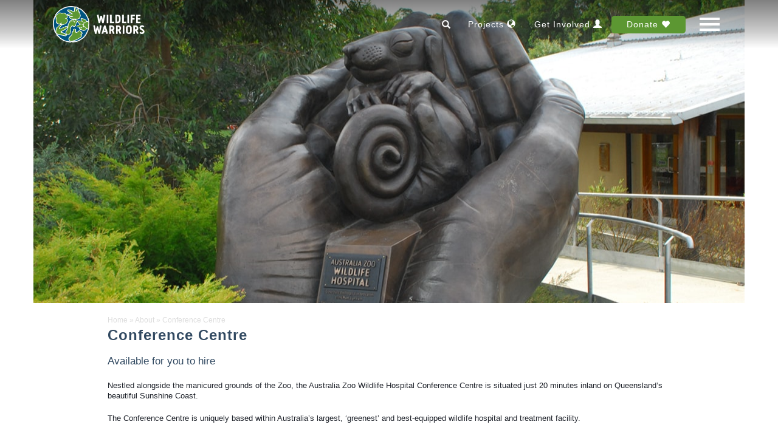

--- FILE ---
content_type: text/html; charset=UTF-8
request_url: https://wildlifewarriors.org.au/about-us/conference-centre/
body_size: 8635
content:
<!doctype html>
<html lang="en-AU">
<head>
	<meta charset="UTF-8" />
	<meta name="viewport" content="width=device-width, initial-scale=1, shrink-to-fit=no">
	<meta name='robots' content='index, follow, max-image-preview:large, max-snippet:-1, max-video-preview:-1' />

	<!-- This site is optimized with the Yoast SEO Premium plugin v17.0 (Yoast SEO v17.0) - https://yoast.com/wordpress/plugins/seo/ -->
	<title>Conference Centre - Wildlife Warriors</title>
	<link rel="canonical" href="https://wildlifewarriors.org.au/about-us/conference-centre/" />
	<meta property="og:locale" content="en_US" />
	<meta property="og:type" content="article" />
	<meta property="og:title" content="Conference Centre - Wildlife Warriors" />
	<meta property="og:description" content="Available for you to hire..." />
	<meta property="og:url" content="https://wildlifewarriors.org.au/about-us/conference-centre/" />
	<meta property="og:site_name" content="Wildlife Warriors" />
	<meta property="article:modified_time" content="2022-07-03T23:01:00+00:00" />
	<meta property="og:image" content="http://ww.staging.australiazoo.com.au/wp-content/uploads/Images_1170x500_EXTRA26.jpg" />
	<meta property="og:image:width" content="1170" />
	<meta property="og:image:height" content="500" />
	<meta name="twitter:card" content="summary_large_image" />
	<script type="application/ld+json" class="yoast-schema-graph">{"@context":"https://schema.org","@graph":[{"@type":"WebSite","@id":"https://wildlifewarriors.org.au/#website","url":"https://wildlifewarriors.org.au/","name":"Wildlife Warriors","description":"Global Conservation","potentialAction":[{"@type":"SearchAction","target":{"@type":"EntryPoint","urlTemplate":"https://wildlifewarriors.org.au/?s={search_term_string}"},"query-input":"required name=search_term_string"}],"inLanguage":"en-AU"},{"@type":"ImageObject","@id":"https://wildlifewarriors.org.au/about-us/conference-centre/#primaryimage","inLanguage":"en-AU","url":"https://wwwp-az-prod-1-ap-southeast-2.s3.amazonaws.com/uploads/Images_1170x500_EXTRA26.jpg","contentUrl":"https://wwwp-az-prod-1-ap-southeast-2.s3.amazonaws.com/uploads/Images_1170x500_EXTRA26.jpg","width":1170,"height":500},{"@type":"WebPage","@id":"https://wildlifewarriors.org.au/about-us/conference-centre/#webpage","url":"https://wildlifewarriors.org.au/about-us/conference-centre/","name":"Conference Centre - Wildlife Warriors","isPartOf":{"@id":"https://wildlifewarriors.org.au/#website"},"primaryImageOfPage":{"@id":"https://wildlifewarriors.org.au/about-us/conference-centre/#primaryimage"},"datePublished":"2021-04-20T01:40:52+00:00","dateModified":"2022-07-03T23:01:00+00:00","breadcrumb":{"@id":"https://wildlifewarriors.org.au/about-us/conference-centre/#breadcrumb"},"inLanguage":"en-AU","potentialAction":[{"@type":"ReadAction","target":["https://wildlifewarriors.org.au/about-us/conference-centre/"]}]},{"@type":"BreadcrumbList","@id":"https://wildlifewarriors.org.au/about-us/conference-centre/#breadcrumb","itemListElement":[{"@type":"ListItem","position":1,"name":"About","item":"https://wildlifewarriors.org.au/about-us/"},{"@type":"ListItem","position":2,"name":"Conference Centre"}]}]}</script>
	<!-- / Yoast SEO Premium plugin. -->


<style id='classic-theme-styles-inline-css' type='text/css'>
/*! This file is auto-generated */
.wp-block-button__link{color:#fff;background-color:#32373c;border-radius:9999px;box-shadow:none;text-decoration:none;padding:calc(.667em + 2px) calc(1.333em + 2px);font-size:1.125em}.wp-block-file__button{background:#32373c;color:#fff;text-decoration:none}
</style>
<style id='global-styles-inline-css' type='text/css'>
:root{--wp--preset--aspect-ratio--square: 1;--wp--preset--aspect-ratio--4-3: 4/3;--wp--preset--aspect-ratio--3-4: 3/4;--wp--preset--aspect-ratio--3-2: 3/2;--wp--preset--aspect-ratio--2-3: 2/3;--wp--preset--aspect-ratio--16-9: 16/9;--wp--preset--aspect-ratio--9-16: 9/16;--wp--preset--color--black: #000000;--wp--preset--color--cyan-bluish-gray: #abb8c3;--wp--preset--color--white: #ffffff;--wp--preset--color--pale-pink: #f78da7;--wp--preset--color--vivid-red: #cf2e2e;--wp--preset--color--luminous-vivid-orange: #ff6900;--wp--preset--color--luminous-vivid-amber: #fcb900;--wp--preset--color--light-green-cyan: #7bdcb5;--wp--preset--color--vivid-green-cyan: #00d084;--wp--preset--color--pale-cyan-blue: #8ed1fc;--wp--preset--color--vivid-cyan-blue: #0693e3;--wp--preset--color--vivid-purple: #9b51e0;--wp--preset--gradient--vivid-cyan-blue-to-vivid-purple: linear-gradient(135deg,rgba(6,147,227,1) 0%,rgb(155,81,224) 100%);--wp--preset--gradient--light-green-cyan-to-vivid-green-cyan: linear-gradient(135deg,rgb(122,220,180) 0%,rgb(0,208,130) 100%);--wp--preset--gradient--luminous-vivid-amber-to-luminous-vivid-orange: linear-gradient(135deg,rgba(252,185,0,1) 0%,rgba(255,105,0,1) 100%);--wp--preset--gradient--luminous-vivid-orange-to-vivid-red: linear-gradient(135deg,rgba(255,105,0,1) 0%,rgb(207,46,46) 100%);--wp--preset--gradient--very-light-gray-to-cyan-bluish-gray: linear-gradient(135deg,rgb(238,238,238) 0%,rgb(169,184,195) 100%);--wp--preset--gradient--cool-to-warm-spectrum: linear-gradient(135deg,rgb(74,234,220) 0%,rgb(151,120,209) 20%,rgb(207,42,186) 40%,rgb(238,44,130) 60%,rgb(251,105,98) 80%,rgb(254,248,76) 100%);--wp--preset--gradient--blush-light-purple: linear-gradient(135deg,rgb(255,206,236) 0%,rgb(152,150,240) 100%);--wp--preset--gradient--blush-bordeaux: linear-gradient(135deg,rgb(254,205,165) 0%,rgb(254,45,45) 50%,rgb(107,0,62) 100%);--wp--preset--gradient--luminous-dusk: linear-gradient(135deg,rgb(255,203,112) 0%,rgb(199,81,192) 50%,rgb(65,88,208) 100%);--wp--preset--gradient--pale-ocean: linear-gradient(135deg,rgb(255,245,203) 0%,rgb(182,227,212) 50%,rgb(51,167,181) 100%);--wp--preset--gradient--electric-grass: linear-gradient(135deg,rgb(202,248,128) 0%,rgb(113,206,126) 100%);--wp--preset--gradient--midnight: linear-gradient(135deg,rgb(2,3,129) 0%,rgb(40,116,252) 100%);--wp--preset--font-size--small: 13px;--wp--preset--font-size--medium: 20px;--wp--preset--font-size--large: 36px;--wp--preset--font-size--x-large: 42px;--wp--preset--spacing--20: 0.44rem;--wp--preset--spacing--30: 0.67rem;--wp--preset--spacing--40: 1rem;--wp--preset--spacing--50: 1.5rem;--wp--preset--spacing--60: 2.25rem;--wp--preset--spacing--70: 3.38rem;--wp--preset--spacing--80: 5.06rem;--wp--preset--shadow--natural: 6px 6px 9px rgba(0, 0, 0, 0.2);--wp--preset--shadow--deep: 12px 12px 50px rgba(0, 0, 0, 0.4);--wp--preset--shadow--sharp: 6px 6px 0px rgba(0, 0, 0, 0.2);--wp--preset--shadow--outlined: 6px 6px 0px -3px rgba(255, 255, 255, 1), 6px 6px rgba(0, 0, 0, 1);--wp--preset--shadow--crisp: 6px 6px 0px rgba(0, 0, 0, 1);}:where(.is-layout-flex){gap: 0.5em;}:where(.is-layout-grid){gap: 0.5em;}body .is-layout-flex{display: flex;}.is-layout-flex{flex-wrap: wrap;align-items: center;}.is-layout-flex > :is(*, div){margin: 0;}body .is-layout-grid{display: grid;}.is-layout-grid > :is(*, div){margin: 0;}:where(.wp-block-columns.is-layout-flex){gap: 2em;}:where(.wp-block-columns.is-layout-grid){gap: 2em;}:where(.wp-block-post-template.is-layout-flex){gap: 1.25em;}:where(.wp-block-post-template.is-layout-grid){gap: 1.25em;}.has-black-color{color: var(--wp--preset--color--black) !important;}.has-cyan-bluish-gray-color{color: var(--wp--preset--color--cyan-bluish-gray) !important;}.has-white-color{color: var(--wp--preset--color--white) !important;}.has-pale-pink-color{color: var(--wp--preset--color--pale-pink) !important;}.has-vivid-red-color{color: var(--wp--preset--color--vivid-red) !important;}.has-luminous-vivid-orange-color{color: var(--wp--preset--color--luminous-vivid-orange) !important;}.has-luminous-vivid-amber-color{color: var(--wp--preset--color--luminous-vivid-amber) !important;}.has-light-green-cyan-color{color: var(--wp--preset--color--light-green-cyan) !important;}.has-vivid-green-cyan-color{color: var(--wp--preset--color--vivid-green-cyan) !important;}.has-pale-cyan-blue-color{color: var(--wp--preset--color--pale-cyan-blue) !important;}.has-vivid-cyan-blue-color{color: var(--wp--preset--color--vivid-cyan-blue) !important;}.has-vivid-purple-color{color: var(--wp--preset--color--vivid-purple) !important;}.has-black-background-color{background-color: var(--wp--preset--color--black) !important;}.has-cyan-bluish-gray-background-color{background-color: var(--wp--preset--color--cyan-bluish-gray) !important;}.has-white-background-color{background-color: var(--wp--preset--color--white) !important;}.has-pale-pink-background-color{background-color: var(--wp--preset--color--pale-pink) !important;}.has-vivid-red-background-color{background-color: var(--wp--preset--color--vivid-red) !important;}.has-luminous-vivid-orange-background-color{background-color: var(--wp--preset--color--luminous-vivid-orange) !important;}.has-luminous-vivid-amber-background-color{background-color: var(--wp--preset--color--luminous-vivid-amber) !important;}.has-light-green-cyan-background-color{background-color: var(--wp--preset--color--light-green-cyan) !important;}.has-vivid-green-cyan-background-color{background-color: var(--wp--preset--color--vivid-green-cyan) !important;}.has-pale-cyan-blue-background-color{background-color: var(--wp--preset--color--pale-cyan-blue) !important;}.has-vivid-cyan-blue-background-color{background-color: var(--wp--preset--color--vivid-cyan-blue) !important;}.has-vivid-purple-background-color{background-color: var(--wp--preset--color--vivid-purple) !important;}.has-black-border-color{border-color: var(--wp--preset--color--black) !important;}.has-cyan-bluish-gray-border-color{border-color: var(--wp--preset--color--cyan-bluish-gray) !important;}.has-white-border-color{border-color: var(--wp--preset--color--white) !important;}.has-pale-pink-border-color{border-color: var(--wp--preset--color--pale-pink) !important;}.has-vivid-red-border-color{border-color: var(--wp--preset--color--vivid-red) !important;}.has-luminous-vivid-orange-border-color{border-color: var(--wp--preset--color--luminous-vivid-orange) !important;}.has-luminous-vivid-amber-border-color{border-color: var(--wp--preset--color--luminous-vivid-amber) !important;}.has-light-green-cyan-border-color{border-color: var(--wp--preset--color--light-green-cyan) !important;}.has-vivid-green-cyan-border-color{border-color: var(--wp--preset--color--vivid-green-cyan) !important;}.has-pale-cyan-blue-border-color{border-color: var(--wp--preset--color--pale-cyan-blue) !important;}.has-vivid-cyan-blue-border-color{border-color: var(--wp--preset--color--vivid-cyan-blue) !important;}.has-vivid-purple-border-color{border-color: var(--wp--preset--color--vivid-purple) !important;}.has-vivid-cyan-blue-to-vivid-purple-gradient-background{background: var(--wp--preset--gradient--vivid-cyan-blue-to-vivid-purple) !important;}.has-light-green-cyan-to-vivid-green-cyan-gradient-background{background: var(--wp--preset--gradient--light-green-cyan-to-vivid-green-cyan) !important;}.has-luminous-vivid-amber-to-luminous-vivid-orange-gradient-background{background: var(--wp--preset--gradient--luminous-vivid-amber-to-luminous-vivid-orange) !important;}.has-luminous-vivid-orange-to-vivid-red-gradient-background{background: var(--wp--preset--gradient--luminous-vivid-orange-to-vivid-red) !important;}.has-very-light-gray-to-cyan-bluish-gray-gradient-background{background: var(--wp--preset--gradient--very-light-gray-to-cyan-bluish-gray) !important;}.has-cool-to-warm-spectrum-gradient-background{background: var(--wp--preset--gradient--cool-to-warm-spectrum) !important;}.has-blush-light-purple-gradient-background{background: var(--wp--preset--gradient--blush-light-purple) !important;}.has-blush-bordeaux-gradient-background{background: var(--wp--preset--gradient--blush-bordeaux) !important;}.has-luminous-dusk-gradient-background{background: var(--wp--preset--gradient--luminous-dusk) !important;}.has-pale-ocean-gradient-background{background: var(--wp--preset--gradient--pale-ocean) !important;}.has-electric-grass-gradient-background{background: var(--wp--preset--gradient--electric-grass) !important;}.has-midnight-gradient-background{background: var(--wp--preset--gradient--midnight) !important;}.has-small-font-size{font-size: var(--wp--preset--font-size--small) !important;}.has-medium-font-size{font-size: var(--wp--preset--font-size--medium) !important;}.has-large-font-size{font-size: var(--wp--preset--font-size--large) !important;}.has-x-large-font-size{font-size: var(--wp--preset--font-size--x-large) !important;}
:where(.wp-block-post-template.is-layout-flex){gap: 1.25em;}:where(.wp-block-post-template.is-layout-grid){gap: 1.25em;}
:where(.wp-block-columns.is-layout-flex){gap: 2em;}:where(.wp-block-columns.is-layout-grid){gap: 2em;}
:root :where(.wp-block-pullquote){font-size: 1.5em;line-height: 1.6;}
</style>
<link rel='stylesheet' id='style-css' href='https://wildlifewarriors.org.au/wp-content/plugins/ww-custom_gravityforms/style.css' type='text/css' media="print" onload="this.media='all'" />
<link rel='stylesheet' id='wwauz-style-css' href='https://wildlifewarriors.org.au/wp-content/themes/wildlife-warriors/assets/css/dist/bundle.min.css?v=20260116023505' type='text/css' media='all' />
<link rel="https://api.w.org/" href="https://wildlifewarriors.org.au/wp-json/" /><link rel="alternate" title="JSON" type="application/json" href="https://wildlifewarriors.org.au/wp-json/wp/v2/pages/93" /><link rel='shortlink' href='https://wildlifewarriors.org.au/?p=93' />
<link rel="alternate" title="oEmbed (JSON)" type="application/json+oembed" href="https://wildlifewarriors.org.au/wp-json/oembed/1.0/embed?url=https%3A%2F%2Fwildlifewarriors.org.au%2Fabout-us%2Fconference-centre%2F" />
<link rel="alternate" title="oEmbed (XML)" type="text/xml+oembed" href="https://wildlifewarriors.org.au/wp-json/oembed/1.0/embed?url=https%3A%2F%2Fwildlifewarriors.org.au%2Fabout-us%2Fconference-centre%2F&#038;format=xml" />
<meta name="generator" content="Site Kit by Google 1.139.0" /><link rel="preload" as="image" media="" href="https://wwwp-az-prod-1-ap-southeast-2.s3.amazonaws.com/uploads/Images_1170x500_EXTRA26.jpg" imagesrcset="">
<!-- Google Tag Manager snippet added by Site Kit -->
<script type="text/javascript">
/* <![CDATA[ */

			( function( w, d, s, l, i ) {
				w[l] = w[l] || [];
				w[l].push( {'gtm.start': new Date().getTime(), event: 'gtm.js'} );
				var f = d.getElementsByTagName( s )[0],
					j = d.createElement( s ), dl = l != 'dataLayer' ? '&l=' + l : '';
				j.async = true;
				j.src = 'https://www.googletagmanager.com/gtm.js?id=' + i + dl;
				f.parentNode.insertBefore( j, f );
			} )( window, document, 'script', 'dataLayer', 'GTM-THDSJLD' );
			
/* ]]> */
</script>

<!-- End Google Tag Manager snippet added by Site Kit -->
<link rel="icon" href="https://wwwp-az-prod-1-ap-southeast-2.s3.amazonaws.com/uploads/cropped-wildlifewarriors_favicon-32x32.png" sizes="32x32" />
<link rel="icon" href="https://wwwp-az-prod-1-ap-southeast-2.s3.amazonaws.com/uploads/cropped-wildlifewarriors_favicon-192x192.png" sizes="192x192" />
<link rel="apple-touch-icon" href="https://wwwp-az-prod-1-ap-southeast-2.s3.amazonaws.com/uploads/cropped-wildlifewarriors_favicon-180x180.png" />
<meta name="msapplication-TileImage" content="https://wwwp-az-prod-1-ap-southeast-2.s3.amazonaws.com/uploads/cropped-wildlifewarriors_favicon-270x270.png" />
		<style type="text/css" id="wp-custom-css">
			#trigger.menu-trigger {
    padding: 12px 8px 10px;
}

.center-the-tile-header > div > div > div > div > div > h3 {text-align:center;}


.page-listing .carousel-container .tile-wrapper a {
    text-decoration: none;
    display: inline-block;
    margin-left: 10px;
}


body #gform_wrapper_4 div#input_4_3 {
	display: flex;
  flex-direction: column;

}
div.gform_wrapper .field_sublabel_above .ginput_complex.ginput_container label {
    margin-bottom: 1px !important;
}

.ginput_container_creditcard .ginput_card_security_code_icon {
	
	top:-6px
}
@media only screen and (max-width: 641px)
.ginput_container_creditcard .ginput_card_security_code_icon {
    top: 9px;
}

body #gform_wrapper_4 .gform_body .gform_fields #field_4_13.gfield span.gfield_required.gfield_required_asterisk{
	display:none;
}

.icon.r-14::after {
    background-position-Y: -1300%
}		</style>
		</head>

<body class="page-template-default page page-id-93 page-child parent-pageid-16 nav-is-fixed">
		<!-- Google Tag Manager (noscript) snippet added by Site Kit -->
		<noscript>
			<iframe src="https://www.googletagmanager.com/ns.html?id=GTM-THDSJLD" height="0" width="0" style="display:none;visibility:hidden"></iframe>
		</noscript>
		<!-- End Google Tag Manager (noscript) snippet added by Site Kit -->
		
<header id="main-header" class="main-header">
	<div class="container">
		<div id="main-nav">
			<div class="branding">
				<a class="logo" href="https://wildlifewarriors.org.au">
					<img class="ww-logo" 
						src="https://wildlifewarriors.org.au/wp-content/uploads/WW_LOGO_NEW.png" 
						title="Wildlife Warriors " 
						alt="Wildlife Warriors">
				</a>
				<div class="button-wrapper">
					<button class="btn-header" id="search-trigger"><span class="glyphicon glyphicon-search"></span></button>
					<a class="btn-header" href="https://wildlifewarriors.org.au/conservation-projects/">Projects <span class="glyphicon glyphicon-globe"></span></a>
					<a class="btn-header" href="https://wildlifewarriors.org.au/get-involved/">Get Involved <span class="glyphicon glyphicon-user"></span></a>

					<div class="btn-group">
						<ul class="menu dropdown-menu">
							<li><a href="https://wildlifewarriors.org.au/donate/" class="btn green small txt-none">Donate <span class="glyphicon glyphicon-heart"></span></a></li>
							<ul class="sub-menu">
								<li><a href="https://wildlifewarriors.org.au/donate/australia">Australia</a></li>
								<li><a href="https://wildlifewarriors.org.au/donate/united-states">United States</a></li>
								<li><a href="https://wildlifewarriors.org.au/donate/international">International</a></li>
							</ul>
						</ul>
					</div><!-- .btn-group -->

					<div class="mobile-menu">
						<a href="#" id="trigger" class="menu-trigger">
							<div>
								<span></span>
								<span></span>
								<span></span>
								<span></span>
							</div>
						</a><!-- .menu-trigger -->
					</div>
				</div><!-- .button-wrapper -->
			</div><!-- .branding -->		
					</div><!-- .mobile-nav-topper -->
	</div>
</header><!-- #main-nav -->

<main id="main-content" class="main-content">	

<div class="container hero-container">
    <div 
		class="hero-container-image"
		style="background-image: url('https://wwwp-az-prod-1-ap-southeast-2.s3.amazonaws.com/uploads/Images_1170x500_EXTRA26.jpg');"
	></div>
</div><!-- #hero-container -->

		
	<div 
		id="page-content"
			>

		    <div class="container-main-wrapper">   
        <div class="container container-limit wide">
            <div class="row">
                <div class="col content-wrapper">
                    
                    <div class="breadcrumb"><a href="https://wildlifewarriors.org.au/" rel="v:url" property="v:title">Home</a><span class="delimiter"> &raquo; </span><span typeof="v:Breadcrumb"><a rel="v:url" property="v:title" href="https://wildlifewarriors.org.au/about-us/">About</a><meta itemprop="position" content="1" /></span><span class="delimiter"> &raquo; </span><span class="current"><a href="https://wildlifewarriors.org.au/about-us/conference-centre/">Conference Centre</a></span></div><!-- .breadcrumbs --><h1 class="content-header left">Conference Centre</h1>                    
                    
                                        <p class="content-subheader left">Available for you to hire</p>
                    
                                        
                                        
                    <p>Nestled alongside the manicured grounds of the Zoo, the Australia Zoo Wildlife Hospital Conference Centre is situated just 20 minutes inland on Queensland&#8217;s beautiful Sunshine Coast.</p>
<p>The Conference Centre is uniquely based within Australia&#8217;s largest, &#8216;greenest&#8217; and best-equipped wildlife hospital and treatment facility.</p>
<p>We invite you to take advantage of this one-of-a-kind facility and hire out the Conference Centre for any morning, afternoon, all-day or evening events, meetings or conferences your business may have planned. Delegate packages are available.</p>
<p><strong>For more information, please contact us.</strong></p>
<p><strong>Email:</strong> <a href="mailto:info@wildlifewarriors.org.au">info@wildlifewarriors.org.au</a><br />
<strong>Phone:</strong> <a href="tel:+1800334350">+1800 33 43 50</a></p>
                
                </div><!-- .content-wrapper -->
            </div>
        </div><!-- .container -->
    </div><!-- .container-main-wrapper -->    <div class="container container-wrapper">
        <div class="row row-bottom-margin">
                        <div class="col-md tile-container gallery-img">
                <img width="368" height="253" src="https://wwwp-az-prod-1-ap-southeast-2.s3.amazonaws.com/uploads/Images_368x253_MISSING21.jpg" class="attachment-thumbnail size-thumbnail" alt="" decoding="async" fetchpriority="high" />            </div>
                        <div class="col-md tile-container gallery-img">
                <img width="368" height="253" src="https://wwwp-az-prod-1-ap-southeast-2.s3.amazonaws.com/uploads/Images_368x253_MISSING22.jpg" class="attachment-thumbnail size-thumbnail" alt="" decoding="async" />            </div>
                        <div class="col-md tile-container gallery-img">
                <img width="368" height="253" src="https://wwwp-az-prod-1-ap-southeast-2.s3.amazonaws.com/uploads/Wildlife-Warrior-Hospital-Conference-Room_3-368x253.jpg" class="attachment-thumbnail size-thumbnail" alt="" decoding="async" srcset="https://wwwp-az-prod-1-ap-southeast-2.s3.amazonaws.com/uploads/Wildlife-Warrior-Hospital-Conference-Room_3-368x253.jpg 368w, https://wwwp-az-prod-1-ap-southeast-2.s3.amazonaws.com/uploads/Wildlife-Warrior-Hospital-Conference-Room_3-560x384.jpg 560w, https://wwwp-az-prod-1-ap-southeast-2.s3.amazonaws.com/uploads/Wildlife-Warrior-Hospital-Conference-Room_3.jpg 736w" sizes="(max-width: 368px) 100vw, 368px" />            </div>
                    
        </div><!-- .container-wrapper -->
    </div><!-- .container -->

	</div><!-- #page-content -->
	
		
</main><!-- #main -->
<footer class="bg-blue color-grey">
	<div class="container footer-container">
		<div class="row footer-row">
			<div class="col-lg-3 col-md-6 footer-column footer-left">
				<div class="footer-logos">
												<img src="https://wwwp-az-prod-1-ap-southeast-2.s3.amazonaws.com/uploads/WEB_WW_LOGO_White-01-1.png" alt="">
												<img src="https://wwwp-az-prod-1-ap-southeast-2.s3.amazonaws.com/uploads/WEB_WWUSA_LOGO_P_REV_WHITE-01.png" alt="">
									</div>
			</div>
			<div class="col-lg-3 col-md-6 footer-column footer-mid-left">
				<div class="footer-sm-icons">
											<a class="sm-icon" href="https://www.facebook.com/WildlifeWarriorsWorldwide" target="_blank"><img src="https://wwwp-az-prod-1-ap-southeast-2.s3.amazonaws.com/uploads/Facebook-White.png" alt="" height="18"></a>
											<a class="sm-icon" href="https://www.instagram.com/wildlifewarriorsworldwide/" target="_blank"><img src="https://wwwp-az-prod-1-ap-southeast-2.s3.amazonaws.com/uploads/Instagram-White.png" alt="" height="18"></a>
											<a class="sm-icon" href="https://twitter.com/WildWarriors" target="_blank"><img src="https://wwwp-az-prod-1-ap-southeast-2.s3.amazonaws.com/uploads/Twitter-White.png" alt="" height="18"></a>
											<a class="sm-icon" href="https://www.youtube.com/@australiazoo" target="_blank"><img src="https://wwwp-az-prod-1-ap-southeast-2.s3.amazonaws.com/uploads/Youtube-White.png" alt="" height="18"></a>
									</div>
					<p><strong>Wildlife Warriors</strong><br />
<strong>World Headquarters</strong><br />
PO Box 29<br />
Beerwah QLD 4519 Australia</p>
			</div><!-- .footer-left -->
			<div class="col-lg-3 col-md-6 footer-column footer-mid-right contact-numbers">
				<p>
											<strong>Freecall (Australia Only)</strong>: 
									<a class="link" target="_blank" href="tel:+1800334350">1800 33 43 50</a></br>
											<strong>Phone (AUS)</strong>: 
									<a class="link" target="_blank" href="tel:+61754362026">+61 7 5436 2026</a></br>
											<strong>Phone (USA)</strong>: 
									<a class="link" target="_blank" href="tel:+15416874788">+1 541 687 4788</a></br>
									<a class="link" target="_blank" href="mailto:info@wildlifewarriors.org.au">info@wildlifewarriors.org.au</a></br>
							</div><!-- .footer-mid -->
			<div class="col-lg-3 col-md-6 footer-column footer-right">
				<span class="footer-right-holder">
					<a class="btn white btn-newsletter" href="https://wildlifewarriors.org.au/get-involved/sign-up-for-our-newsletter/">Sign up for our newsletter</a><br>
					<a class="privacy-link" href="https://wildlifewarriors.org.au/privacy/">Privacy Statement</a>
				</span>
			</div><!-- .footer-right -->
			<div class="col copyright-footer">
				© Wildlife Warriors and Wildlife Warriors Worldwide – USA 2026			</div>
		</div><!-- .row -->
	</div><!-- .footer-container -->
	<!-- End of foorter -->
</footer>

<div class="search-wrapper">
    <div class="search-wrap">
        <form action="https://wildlifewarriors.org.au" id="search-form">
            <input type="text" name="s" class="text" value="" placeholder="Search...">
            <input type="submit" class="btn blue" value="Search">
        </form>
    </div>
</div>
<div id="wwModal" class="ww-modal">
    <div class="ww-modal-wrapper">
        <div class="ww-modal-wrap">
            
            <div class="ww-modal-content">
                <div class="ww-modal-header-wrap">
                    <span class="close">&times;</span>
                    <div class="ww-modal-header h2 content-header"></div>
                </div>
                <div class="ww-modal-body-wrap">
                    <div class="ww-modal-body"></div>
                </div>
                <div class="ww-modal-footer-wrap">
                    <div class="ww-modal-footer"></div>
                </div>
            </div>
        </div><!-- .ww-modal-wrap -->
    </div><!-- .ww-modal-wrapper -->
</div><!-- .ww-modal --><div class="loading-wrapper">
    <div class="loading-wrap">
        <div class="sk-chase">
        <div class="sk-chase-dot"></div>
        <div class="sk-chase-dot"></div>
        <div class="sk-chase-dot"></div>
        <div class="sk-chase-dot"></div>
        <div class="sk-chase-dot"></div>
        <div class="sk-chase-dot"></div>
        </div>
    </div>
</div><!-- .loading-wrapper -->
</div><!-- .body-wrapper -->
<!-- mp-menu -->
<div class="mp-pusher mp-menu-right" id="mp-pusher">
<nav id="mp-menu" class="mp-menu"><div class="mp-level"><ul id="menu-main-navigation" class="menu"><li id="menu-item-309" class="menu-item menu-item-type-post_type menu-item-object-page menu-item-home menu-item-309"><a href="https://wildlifewarriors.org.au/">Home</a></li>
<li id="menu-item-310" class="menu-item menu-item-type-post_type menu-item-object-page current-page-ancestor current-menu-ancestor current-menu-parent current-page-parent current_page_parent current_page_ancestor menu-item-has-children menu-item-310"><a href="https://wildlifewarriors.org.au/about-us/">About</a>
<div class='mp-level'><a href='#' class='mp-back'>back</a><ul>
	<li id="menu-item-529" class="menu-item menu-item-type-post_type menu-item-object-page current-page-ancestor current-page-parent menu-item-529"><a href="https://wildlifewarriors.org.au/about-us/">About</a></li>
	<li id="menu-item-317" class="menu-item menu-item-type-post_type menu-item-object-page menu-item-317"><a href="https://wildlifewarriors.org.au/about-us/our-inspiration/">Our Inspiration</a></li>
	<li id="menu-item-318" class="menu-item menu-item-type-post_type menu-item-object-page menu-item-318"><a href="https://wildlifewarriors.org.au/about-us/vision-and-mission/">Vision and Mission</a></li>
	<li id="menu-item-311" class="menu-item menu-item-type-post_type menu-item-object-page menu-item-311"><a href="https://wildlifewarriors.org.au/about-us/australia-zoo/">Australia Zoo</a></li>
	<li id="menu-item-316" class="menu-item menu-item-type-post_type menu-item-object-page menu-item-316"><a href="https://wildlifewarriors.org.au/about-us/global-ambassadors/">Global Ambassadors</a></li>
	<li id="menu-item-312" class="menu-item menu-item-type-post_type menu-item-object-page menu-item-312"><a href="https://wildlifewarriors.org.au/about-us/board-of-directors/">Board of Directors</a></li>
	<li id="menu-item-315" class="menu-item menu-item-type-post_type menu-item-object-page menu-item-315"><a href="https://wildlifewarriors.org.au/about-us/corporate-and-government-support/">Corporate and Government Support</a></li>
	<li id="menu-item-313" class="menu-item menu-item-type-post_type menu-item-object-page current-menu-item page_item page-item-93 current_page_item menu-item-313"><a href="https://wildlifewarriors.org.au/about-us/conference-centre/" aria-current="page">Conference Centre</a></li>
</ul></div><!--mp-level -->
</li>
<li id="menu-item-894" class="menu-item menu-item-type-post_type menu-item-object-page menu-item-has-children menu-item-894"><a href="https://wildlifewarriors.org.au/conservation-projects/">Projects</a>
<div class='mp-level'><a href='#' class='mp-back'>back</a><ul>
	<li id="menu-item-320" class="menu-item menu-item-type-post_type menu-item-object-page menu-item-320"><a href="https://wildlifewarriors.org.au/conservation-projects/">Conservation Projects</a></li>
	<li id="menu-item-895" class="menu-item menu-item-type-post_type menu-item-object-conservation-project menu-item-895"><a href="https://wildlifewarriors.org.au/conservation-projects/australia-zoo-rescue-unit/">Australia Zoo Rescue Unit</a></li>
	<li id="menu-item-896" class="menu-item menu-item-type-post_type menu-item-object-conservation-project menu-item-has-children menu-item-896"><a href="https://wildlifewarriors.org.au/conservation-projects/australia-zoo-wildlife-hospital/">Australia Zoo Wildlife Hospital</a>
	<div class='mp-level'><a href='#' class='mp-back'>back</a><ul>
		<li id="menu-item-914" class="menu-item menu-item-type-post_type menu-item-object-conservation-project menu-item-914"><a href="https://wildlifewarriors.org.au/conservation-projects/australia-zoo-wildlife-hospital/">Australia Zoo Wildlife Hospital</a></li>
		<li id="menu-item-897" class="menu-item menu-item-type-post_type menu-item-object-conservation-project menu-item-897"><a href="https://wildlifewarriors.org.au/conservation-projects/australia-zoo-wildlife-hospital/hospital-tours/">Hospital Tours</a></li>
		<li id="menu-item-898" class="menu-item menu-item-type-post_type menu-item-object-conservation-project menu-item-898"><a href="https://wildlifewarriors.org.au/conservation-projects/australia-zoo-wildlife-hospital/patient-of-the-week/">Patient of the week</a></li>
		<li id="menu-item-899" class="menu-item menu-item-type-post_type menu-item-object-conservation-project menu-item-899"><a href="https://wildlifewarriors.org.au/conservation-projects/australia-zoo-wildlife-hospital/trauma-season/">Trauma Season</a></li>
		<li id="menu-item-900" class="menu-item menu-item-type-post_type menu-item-object-conservation-project menu-item-900"><a href="https://wildlifewarriors.org.au/conservation-projects/australia-zoo-wildlife-hospital/vet-students/">Vet Students</a></li>
	</ul></div><!--mp-level -->
</li>
	<li id="menu-item-901" class="menu-item menu-item-type-post_type menu-item-object-conservation-project menu-item-901"><a href="https://wildlifewarriors.org.au/conservation-projects/black-rhinoceros/">Black Rhinoceros</a></li>
	<li id="menu-item-902" class="menu-item menu-item-type-post_type menu-item-object-conservation-project menu-item-902"><a href="https://wildlifewarriors.org.au/conservation-projects/cambodian-elephants/">Cambodian Elephants</a></li>
	<li id="menu-item-903" class="menu-item menu-item-type-post_type menu-item-object-conservation-project menu-item-903"><a href="https://wildlifewarriors.org.au/conservation-projects/cheetah/">Cheetah Conservation</a></li>
	<li id="menu-item-904" class="menu-item menu-item-type-post_type menu-item-object-conservation-project menu-item-904"><a href="https://wildlifewarriors.org.au/conservation-projects/conservation-partners/">Conservation Partners</a></li>
	<li id="menu-item-905" class="menu-item menu-item-type-post_type menu-item-object-conservation-project menu-item-905"><a href="https://wildlifewarriors.org.au/conservation-projects/crocodile-research/">Crocodile Research</a></li>
	<li id="menu-item-906" class="menu-item menu-item-type-post_type menu-item-object-conservation-project menu-item-906"><a href="https://wildlifewarriors.org.au/conservation-projects/grey-nurse-sharks/">Grey Nurse Sharks</a></li>
	<li id="menu-item-3961" class="menu-item menu-item-type-post_type menu-item-object-conservation-project menu-item-3961"><a href="https://wildlifewarriors.org.au/conservation-projects/fighting-crimes-against-australian-wildlife/">Fighting Crimes Against Australian Wildlife</a></li>
	<li id="menu-item-907" class="menu-item menu-item-type-post_type menu-item-object-conservation-project menu-item-907"><a href="https://wildlifewarriors.org.au/conservation-projects/koala-conservation/">Koala Conservation</a></li>
	<li id="menu-item-4350" class="menu-item menu-item-type-post_type menu-item-object-conservation-project menu-item-4350"><a href="https://wildlifewarriors.org.au/conservation-projects/irwins-turtle/">Irwin’s Turtle</a></li>
	<li id="menu-item-4349" class="menu-item menu-item-type-post_type menu-item-object-conservation-project menu-item-4349"><a href="https://wildlifewarriors.org.au/conservation-projects/manta-ray-research/">Manta Ray Research</a></li>
	<li id="menu-item-908" class="menu-item menu-item-type-post_type menu-item-object-conservation-project menu-item-908"><a href="https://wildlifewarriors.org.au/conservation-projects/news-from-the-field/">News From the Field</a></li>
	<li id="menu-item-909" class="menu-item menu-item-type-post_type menu-item-object-conservation-project menu-item-909"><a href="https://wildlifewarriors.org.au/conservation-projects/steve-irwin-wildlife-reserve/">Steve Irwin Wildlife Reserve</a></li>
	<li id="menu-item-910" class="menu-item menu-item-type-post_type menu-item-object-conservation-project menu-item-910"><a href="https://wildlifewarriors.org.au/conservation-projects/sumatran-tigers/">Sumatran Tigers</a></li>
	<li id="menu-item-911" class="menu-item menu-item-type-post_type menu-item-object-conservation-project menu-item-911"><a href="https://wildlifewarriors.org.au/conservation-projects/whale-shark/">Whale Shark</a></li>
	<li id="menu-item-5111" class="menu-item menu-item-type-post_type menu-item-object-conservation-project menu-item-5111"><a href="https://wildlifewarriors.org.au/conservation-projects/wildlife-in-oregon/">Wildlife in Oregon</a></li>
	<li id="menu-item-913" class="menu-item menu-item-type-post_type menu-item-object-conservation-project menu-item-913"><a href="https://wildlifewarriors.org.au/conservation-projects/black-mambas-anti-poaching-unit/">Women For Wildlife</a></li>
</ul></div><!--mp-level -->
</li>
<li id="menu-item-321" class="menu-item menu-item-type-post_type menu-item-object-page menu-item-has-children menu-item-321"><a href="https://wildlifewarriors.org.au/donate/">Donations and Bequests</a>
<div class='mp-level'><a href='#' class='mp-back'>back</a><ul>
	<li id="menu-item-657" class="menu-item menu-item-type-post_type menu-item-object-page menu-item-657"><a href="https://wildlifewarriors.org.au/donate/">Donations</a></li>
	<li id="menu-item-679" class="menu-item menu-item-type-post_type menu-item-object-page menu-item-679"><a href="https://wildlifewarriors.org.au/donate/monthly-giving/">Monthly Giving</a></li>
	<li id="menu-item-678" class="menu-item menu-item-type-post_type menu-item-object-page menu-item-678"><a href="https://wildlifewarriors.org.au/donate/wildlife-hospital-donations/">Wildlife Hospital Donations</a></li>
	<li id="menu-item-686" class="menu-item menu-item-type-post_type menu-item-object-page menu-item-686"><a href="https://wildlifewarriors.org.au/donate/bequests/">Bequests</a></li>
</ul></div><!--mp-level -->
</li>
<li id="menu-item-694" class="menu-item menu-item-type-post_type menu-item-object-page menu-item-has-children menu-item-694"><a href="https://wildlifewarriors.org.au/get-involved/">Get Involved</a>
<div class='mp-level'><a href='#' class='mp-back'>back</a><ul>
	<li id="menu-item-322" class="menu-item menu-item-type-post_type menu-item-object-page menu-item-322"><a href="https://wildlifewarriors.org.au/get-involved/">Get Involved</a></li>
	<li id="menu-item-695" class="menu-item menu-item-type-post_type menu-item-object-page menu-item-has-children menu-item-695"><a href="https://wildlifewarriors.org.au/get-involved/events/">Events</a>
	<div class='mp-level'><a href='#' class='mp-back'>back</a><ul>
		<li id="menu-item-961" class="menu-item menu-item-type-post_type menu-item-object-page menu-item-961"><a href="https://wildlifewarriors.org.au/get-involved/events/">Events</a></li>
		<li id="menu-item-963" class="menu-item menu-item-type-post_type menu-item-object-events menu-item-963"><a href="https://wildlifewarriors.org.au/get-involved/events/steve-irwin-gala/">Steve Irwin Gala</a></li>
		<li id="menu-item-964" class="menu-item menu-item-type-post_type menu-item-object-events menu-item-964"><a href="https://wildlifewarriors.org.au/get-involved/events/run-on-the-wild-side/">Run on the Wild Side</a></li>
		<li id="menu-item-965" class="menu-item menu-item-type-post_type menu-item-object-events menu-item-965"><a href="https://wildlifewarriors.org.au/get-involved/events/australia-zoo-markets/">Australia Zoo Markets</a></li>
		<li id="menu-item-966" class="menu-item menu-item-type-post_type menu-item-object-events menu-item-966"><a href="https://wildlifewarriors.org.au/get-involved/events/steve-irwin-day/">Steve Irwin Day</a></li>
	</ul></div><!--mp-level -->
</li>
	<li id="menu-item-696" class="menu-item menu-item-type-post_type menu-item-object-page menu-item-696"><a href="https://wildlifewarriors.org.au/get-involved/visionary-wildlife-warriors/">Visionary Wildlife Warriors</a></li>
	<li id="menu-item-697" class="menu-item menu-item-type-post_type menu-item-object-page menu-item-697"><a href="https://wildlifewarriors.org.au/get-involved/readathon/">Readathon</a></li>
	<li id="menu-item-698" class="menu-item menu-item-type-post_type menu-item-object-page menu-item-698"><a href="https://wildlifewarriors.org.au/get-involved/backyard-campout/">Backyard Campout</a></li>
	<li id="menu-item-699" class="menu-item menu-item-type-post_type menu-item-object-page menu-item-699"><a href="https://wildlifewarriors.org.au/get-involved/community-fundraising/">Community Fundraising</a></li>
	<li id="menu-item-700" class="menu-item menu-item-type-post_type menu-item-object-page menu-item-700"><a href="https://wildlifewarriors.org.au/get-involved/corporate-wildlife-warriors/">Corporate Wildlife Warriors</a></li>
	<li id="menu-item-701" class="menu-item menu-item-type-post_type menu-item-object-page menu-item-701"><a href="https://wildlifewarriors.org.au/get-involved/workplace-giving/">Workplace Giving</a></li>
	<li id="menu-item-702" class="menu-item menu-item-type-post_type menu-item-object-page menu-item-702"><a href="https://wildlifewarriors.org.au/get-involved/wildlife-and-nature-activities-for-kids/">Wildlife and Nature Activities for Kids</a></li>
	<li id="menu-item-703" class="menu-item menu-item-type-post_type menu-item-object-page menu-item-703"><a href="https://wildlifewarriors.org.au/get-involved/donation-box-program/">Donation Box Program</a></li>
	<li id="menu-item-704" class="menu-item menu-item-type-post_type menu-item-object-page menu-item-704"><a href="https://wildlifewarriors.org.au/get-involved/living-with-wildlife/">Living with Wildlife</a></li>
	<li id="menu-item-705" class="menu-item menu-item-type-post_type menu-item-object-page menu-item-705"><a href="https://wildlifewarriors.org.au/get-involved/volunteering/">Volunteering</a></li>
	<li id="menu-item-706" class="menu-item menu-item-type-post_type menu-item-object-page menu-item-706"><a href="https://wildlifewarriors.org.au/get-involved/sign-up-for-our-newsletter/">Sign up for our newsletter</a></li>
</ul></div><!--mp-level -->
</li>
<li id="menu-item-4635" class="menu-item menu-item-type-post_type menu-item-object-page menu-item-4635"><a href="https://wildlifewarriors.org.au/visionary-wildlife-warriors-resource-library/">Visionary Wildlife Warriors Resource Library</a></li>
<li id="menu-item-5200" class="menu-item menu-item-type-post_type menu-item-object-page menu-item-5200"><a href="https://wildlifewarriors.org.au/wildlife-warriors-faqs/">Frequently Asked Questions</a></li>
<li id="menu-item-693" class="menu-item menu-item-type-post_type menu-item-object-page menu-item-693"><a href="https://wildlifewarriors.org.au/contact-us/">Contact Us</a></li>
</ul></div></nav></div><!-- #mp-pusher -->
<script type="text/javascript"  src="https://ajax.googleapis.com/ajax/libs/jquery/3.6.0/jquery.min.js" id="jquery-js"></script>
<script type="text/javascript" defer='defer' src="https://cdnjs.cloudflare.com/ajax/libs/modernizr/2.8.3/modernizr.min.js" id="modernizr-js"></script>
<script type="text/javascript" defer='defer' src="https://cdn.jsdelivr.net/npm/bootstrap@5.0.0-beta3/dist/js/bootstrap.min.js" id="bootstrap-js"></script>
<script type="text/javascript" defer='defer' src="https://cdnjs.cloudflare.com/ajax/libs/classie/1.0.1/classie.min.js" id="classie-js"></script>
<script type="text/javascript" id="app-js-extra">
/* <![CDATA[ */
var wwAjax = {"ajaxurl":"https:\/\/wildlifewarriors.org.au\/wp-admin\/admin-ajax.php"};
/* ]]> */
</script>
<script type="text/javascript" defer='defer' src="https://wildlifewarriors.org.au/wp-content/themes/wildlife-warriors/assets/js/dist/bundle.min.js?v=20260116023505" id="app-js"></script>

</body>
</html>



--- FILE ---
content_type: text/css
request_url: https://wildlifewarriors.org.au/wp-content/themes/wildlife-warriors/assets/css/dist/bundle.min.css?v=20260116023505
body_size: 12966
content:
@charset "UTF-8";@font-face{font-family:'Glyphicons Halflings';src:url(../../fonts/glyphicons-halflings-regular.eot);src:url(../../fonts/glyphicons-halflings-regular.eot?#iefix) format('embedded-opentype'),url(../../fonts/glyphicons-halflings-regular.woff2) format('woff2'),url(../../fonts/glyphicons-halflings-regular.woff) format('woff'),url(../../fonts/glyphicons-halflings-regular.ttf) format('truetype'),url(../../fonts/glyphicons-halflings-regular.svg#glyphicons_halflingsregular) format('svg')}.glyphicon{position:relative;top:1px;display:inline-block;font-family:'Glyphicons Halflings';font-style:normal;font-weight:400;line-height:1;-webkit-font-smoothing:antialiased;-moz-osx-font-smoothing:grayscale}.glyphicon-asterisk:before{content:"\002a"}.glyphicon-plus:before{content:"\002b"}.glyphicon-eur:before,.glyphicon-euro:before{content:"\20ac"}.glyphicon-minus:before{content:"\2212"}.glyphicon-cloud:before{content:"\2601"}.glyphicon-envelope:before{content:"\2709"}.glyphicon-pencil:before{content:"\270f"}.glyphicon-glass:before{content:"\e001"}.glyphicon-music:before{content:"\e002"}.glyphicon-search:before{content:"\e003"}.glyphicon-heart:before{content:"\e005"}.glyphicon-star:before{content:"\e006"}.glyphicon-star-empty:before{content:"\e007"}.glyphicon-user:before{content:"\e008"}.glyphicon-film:before{content:"\e009"}.glyphicon-th-large:before{content:"\e010"}.glyphicon-th:before{content:"\e011"}.glyphicon-th-list:before{content:"\e012"}.glyphicon-ok:before{content:"\e013"}.glyphicon-remove:before{content:"\e014"}.glyphicon-zoom-in:before{content:"\e015"}.glyphicon-zoom-out:before{content:"\e016"}.glyphicon-off:before{content:"\e017"}.glyphicon-signal:before{content:"\e018"}.glyphicon-cog:before{content:"\e019"}.glyphicon-trash:before{content:"\e020"}.glyphicon-home:before{content:"\e021"}.glyphicon-file:before{content:"\e022"}.glyphicon-time:before{content:"\e023"}.glyphicon-road:before{content:"\e024"}.glyphicon-download-alt:before{content:"\e025"}.glyphicon-download:before{content:"\e026"}.glyphicon-upload:before{content:"\e027"}.glyphicon-inbox:before{content:"\e028"}.glyphicon-play-circle:before{content:"\e029"}.glyphicon-repeat:before{content:"\e030"}.glyphicon-refresh:before{content:"\e031"}.glyphicon-list-alt:before{content:"\e032"}.glyphicon-lock:before{content:"\e033"}.glyphicon-flag:before{content:"\e034"}.glyphicon-headphones:before{content:"\e035"}.glyphicon-volume-off:before{content:"\e036"}.glyphicon-volume-down:before{content:"\e037"}.glyphicon-volume-up:before{content:"\e038"}.glyphicon-qrcode:before{content:"\e039"}.glyphicon-barcode:before{content:"\e040"}.glyphicon-tag:before{content:"\e041"}.glyphicon-tags:before{content:"\e042"}.glyphicon-book:before{content:"\e043"}.glyphicon-bookmark:before{content:"\e044"}.glyphicon-print:before{content:"\e045"}.glyphicon-camera:before{content:"\e046"}.glyphicon-font:before{content:"\e047"}.glyphicon-bold:before{content:"\e048"}.glyphicon-italic:before{content:"\e049"}.glyphicon-text-height:before{content:"\e050"}.glyphicon-text-width:before{content:"\e051"}.glyphicon-align-left:before{content:"\e052"}.glyphicon-align-center:before{content:"\e053"}.glyphicon-align-right:before{content:"\e054"}.glyphicon-align-justify:before{content:"\e055"}.glyphicon-list:before{content:"\e056"}.glyphicon-indent-left:before{content:"\e057"}.glyphicon-indent-right:before{content:"\e058"}.glyphicon-facetime-video:before{content:"\e059"}.glyphicon-picture:before{content:"\e060"}.glyphicon-map-marker:before{content:"\e062"}.glyphicon-adjust:before{content:"\e063"}.glyphicon-tint:before{content:"\e064"}.glyphicon-edit:before{content:"\e065"}.glyphicon-share:before{content:"\e066"}.glyphicon-check:before{content:"\e067"}.glyphicon-move:before{content:"\e068"}.glyphicon-step-backward:before{content:"\e069"}.glyphicon-fast-backward:before{content:"\e070"}.glyphicon-backward:before{content:"\e071"}.glyphicon-play:before{content:"\e072"}.glyphicon-pause:before{content:"\e073"}.glyphicon-stop:before{content:"\e074"}.glyphicon-forward:before{content:"\e075"}.glyphicon-fast-forward:before{content:"\e076"}.glyphicon-step-forward:before{content:"\e077"}.glyphicon-eject:before{content:"\e078"}.glyphicon-chevron-left:before{content:"\e079"}.glyphicon-chevron-right:before{content:"\e080"}.glyphicon-plus-sign:before{content:"\e081"}.glyphicon-minus-sign:before{content:"\e082"}.glyphicon-remove-sign:before{content:"\e083"}.glyphicon-ok-sign:before{content:"\e084"}.glyphicon-question-sign:before{content:"\e085"}.glyphicon-info-sign:before{content:"\e086"}.glyphicon-screenshot:before{content:"\e087"}.glyphicon-remove-circle:before{content:"\e088"}.glyphicon-ok-circle:before{content:"\e089"}.glyphicon-ban-circle:before{content:"\e090"}.glyphicon-arrow-left:before{content:"\e091"}.glyphicon-arrow-right:before{content:"\e092"}.glyphicon-arrow-up:before{content:"\e093"}.glyphicon-arrow-down:before{content:"\e094"}.glyphicon-share-alt:before{content:"\e095"}.glyphicon-resize-full:before{content:"\e096"}.glyphicon-resize-small:before{content:"\e097"}.glyphicon-exclamation-sign:before{content:"\e101"}.glyphicon-gift:before{content:"\e102"}.glyphicon-leaf:before{content:"\e103"}.glyphicon-fire:before{content:"\e104"}.glyphicon-eye-open:before{content:"\e105"}.glyphicon-eye-close:before{content:"\e106"}.glyphicon-warning-sign:before{content:"\e107"}.glyphicon-plane:before{content:"\e108"}.glyphicon-calendar:before{content:"\e109"}.glyphicon-random:before{content:"\e110"}.glyphicon-comment:before{content:"\e111"}.glyphicon-magnet:before{content:"\e112"}.glyphicon-chevron-up:before{content:"\e113"}.glyphicon-chevron-down:before{content:"\e114"}.glyphicon-retweet:before{content:"\e115"}.glyphicon-shopping-cart:before{content:"\e116"}.glyphicon-folder-close:before{content:"\e117"}.glyphicon-folder-open:before{content:"\e118"}.glyphicon-resize-vertical:before{content:"\e119"}.glyphicon-resize-horizontal:before{content:"\e120"}.glyphicon-hdd:before{content:"\e121"}.glyphicon-bullhorn:before{content:"\e122"}.glyphicon-bell:before{content:"\e123"}.glyphicon-certificate:before{content:"\e124"}.glyphicon-thumbs-up:before{content:"\e125"}.glyphicon-thumbs-down:before{content:"\e126"}.glyphicon-hand-right:before{content:"\e127"}.glyphicon-hand-left:before{content:"\e128"}.glyphicon-hand-up:before{content:"\e129"}.glyphicon-hand-down:before{content:"\e130"}.glyphicon-circle-arrow-right:before{content:"\e131"}.glyphicon-circle-arrow-left:before{content:"\e132"}.glyphicon-circle-arrow-up:before{content:"\e133"}.glyphicon-circle-arrow-down:before{content:"\e134"}.glyphicon-globe:before{content:"\e135"}.glyphicon-wrench:before{content:"\e136"}.glyphicon-tasks:before{content:"\e137"}.glyphicon-filter:before{content:"\e138"}.glyphicon-briefcase:before{content:"\e139"}.glyphicon-fullscreen:before{content:"\e140"}.glyphicon-dashboard:before{content:"\e141"}.glyphicon-paperclip:before{content:"\e142"}.glyphicon-heart-empty:before{content:"\e143"}.glyphicon-link:before{content:"\e144"}.glyphicon-phone:before{content:"\e145"}.glyphicon-pushpin:before{content:"\e146"}.glyphicon-usd:before{content:"\e148"}.glyphicon-gbp:before{content:"\e149"}.glyphicon-sort:before{content:"\e150"}.glyphicon-sort-by-alphabet:before{content:"\e151"}.glyphicon-sort-by-alphabet-alt:before{content:"\e152"}.glyphicon-sort-by-order:before{content:"\e153"}.glyphicon-sort-by-order-alt:before{content:"\e154"}.glyphicon-sort-by-attributes:before{content:"\e155"}.glyphicon-sort-by-attributes-alt:before{content:"\e156"}.glyphicon-unchecked:before{content:"\e157"}.glyphicon-expand:before{content:"\e158"}.glyphicon-collapse-down:before{content:"\e159"}.glyphicon-collapse-up:before{content:"\e160"}.glyphicon-log-in:before{content:"\e161"}.glyphicon-flash:before{content:"\e162"}.glyphicon-log-out:before{content:"\e163"}.glyphicon-new-window:before{content:"\e164"}.glyphicon-record:before{content:"\e165"}.glyphicon-save:before{content:"\e166"}.glyphicon-open:before{content:"\e167"}.glyphicon-saved:before{content:"\e168"}.glyphicon-import:before{content:"\e169"}.glyphicon-export:before{content:"\e170"}.glyphicon-send:before{content:"\e171"}.glyphicon-floppy-disk:before{content:"\e172"}.glyphicon-floppy-saved:before{content:"\e173"}.glyphicon-floppy-remove:before{content:"\e174"}.glyphicon-floppy-save:before{content:"\e175"}.glyphicon-floppy-open:before{content:"\e176"}.glyphicon-credit-card:before{content:"\e177"}.glyphicon-transfer:before{content:"\e178"}.glyphicon-cutlery:before{content:"\e179"}.glyphicon-header:before{content:"\e180"}.glyphicon-compressed:before{content:"\e181"}.glyphicon-earphone:before{content:"\e182"}.glyphicon-phone-alt:before{content:"\e183"}.glyphicon-tower:before{content:"\e184"}.glyphicon-stats:before{content:"\e185"}.glyphicon-sd-video:before{content:"\e186"}.glyphicon-hd-video:before{content:"\e187"}.glyphicon-subtitles:before{content:"\e188"}.glyphicon-sound-stereo:before{content:"\e189"}.glyphicon-sound-dolby:before{content:"\e190"}.glyphicon-sound-5-1:before{content:"\e191"}.glyphicon-sound-6-1:before{content:"\e192"}.glyphicon-sound-7-1:before{content:"\e193"}.glyphicon-copyright-mark:before{content:"\e194"}.glyphicon-registration-mark:before{content:"\e195"}.glyphicon-cloud-download:before{content:"\e197"}.glyphicon-cloud-upload:before{content:"\e198"}.glyphicon-tree-conifer:before{content:"\e199"}.glyphicon-tree-deciduous:before{content:"\e200"}.glyphicon-cd:before{content:"\e201"}.glyphicon-save-file:before{content:"\e202"}.glyphicon-open-file:before{content:"\e203"}.glyphicon-level-up:before{content:"\e204"}.glyphicon-copy:before{content:"\e205"}.glyphicon-paste:before{content:"\e206"}.glyphicon-alert:before{content:"\e209"}.glyphicon-equalizer:before{content:"\e210"}.glyphicon-king:before{content:"\e211"}.glyphicon-queen:before{content:"\e212"}.glyphicon-pawn:before{content:"\e213"}.glyphicon-bishop:before{content:"\e214"}.glyphicon-knight:before{content:"\e215"}.glyphicon-baby-formula:before{content:"\e216"}.glyphicon-tent:before{content:"\26fa"}.glyphicon-blackboard:before{content:"\e218"}.glyphicon-bed:before{content:"\e219"}.glyphicon-apple:before{content:"\f8ff"}.glyphicon-erase:before{content:"\e221"}.glyphicon-hourglass:before{content:"\231b"}.glyphicon-lamp:before{content:"\e223"}.glyphicon-duplicate:before{content:"\e224"}.glyphicon-piggy-bank:before{content:"\e225"}.glyphicon-scissors:before{content:"\e226"}.glyphicon-bitcoin:before{content:"\e227"}.glyphicon-btc:before{content:"\e227"}.glyphicon-xbt:before{content:"\e227"}.glyphicon-yen:before{content:"\00a5"}.glyphicon-jpy:before{content:"\00a5"}.glyphicon-ruble:before{content:"\20bd"}.glyphicon-rub:before{content:"\20bd"}.glyphicon-scale:before{content:"\e230"}.glyphicon-ice-lolly:before{content:"\e231"}.glyphicon-ice-lolly-tasted:before{content:"\e232"}.glyphicon-education:before{content:"\e233"}.glyphicon-option-horizontal:before{content:"\e234"}.glyphicon-option-vertical:before{content:"\e235"}.glyphicon-menu-hamburger:before{content:"\e236"}.glyphicon-modal-window:before{content:"\e237"}.glyphicon-oil:before{content:"\e238"}.glyphicon-grain:before{content:"\e239"}.glyphicon-sunglasses:before{content:"\e240"}.glyphicon-text-size:before{content:"\e241"}.glyphicon-text-color:before{content:"\e242"}.glyphicon-text-background:before{content:"\e243"}.glyphicon-object-align-top:before{content:"\e244"}.glyphicon-object-align-bottom:before{content:"\e245"}.glyphicon-object-align-horizontal:before{content:"\e246"}.glyphicon-object-align-left:before{content:"\e247"}.glyphicon-object-align-vertical:before{content:"\e248"}.glyphicon-object-align-right:before{content:"\e249"}.glyphicon-triangle-right:before{content:"\e250"}.glyphicon-triangle-left:before{content:"\e251"}.glyphicon-triangle-bottom:before{content:"\e252"}.glyphicon-triangle-top:before{content:"\e253"}.glyphicon-console:before{content:"\e254"}.glyphicon-superscript:before{content:"\e255"}.glyphicon-subscript:before{content:"\e256"}.glyphicon-menu-left:before{content:"\e257"}.glyphicon-menu-right:before{content:"\e258"}.glyphicon-menu-down:before{content:"\e259"}.glyphicon-menu-up:before{content:"\e260"}.scroller{overflow-y:scroll}.scroller,.scroller-inner{position:relative}.mp-pusher{position:relative;left:0;height:100%;perspective:1000px}.mp-menu{position:absolute;top:0;left:0;z-index:1;width:300px;height:100%;-webkit-transform:translate3d(-100%,0,0);transform:translate3d(-100%,0,0)}.menu-item-has-children>a:before{content:'';position:absolute;width:38px;background:#1e3141;display:block;height:40px;margin-top:-11px;right:0}.menu-item-has-children>a:after{content:'';border:solid #fff;border-width:0 2px 2px 0;padding:3px;display:inline-block;position:absolute;width:11px;height:11px;transform:rotate(-45deg);right:15px;margin-top:3px;z-index:0}.mp-level{position:absolute;top:0;left:0;width:100%;height:100%;background-color:#fff;-webkit-transform:translate3d(-100%,0,0);transform:translate3d(-100%,0,0);z-index:1}.mp-level::after,.mp-level::before,.mp-pusher::after{content:'';position:absolute;top:0;right:0;width:0;height:0;opacity:0}.mp-level::after,.mp-pusher::after{background:rgba(34,56,77,.8);-webkit-transition:opacity .3s,width .1s .3s,height .1s .3s;transition:opacity .3s,width .1s .3s,height .1s .3s}.mp-level::after{z-index:-1}.mp-level.mp-level-overlay::after,.mp-pusher.mp-pushed::after{width:100%;height:100%;opacity:1;-webkit-transition:opacity .3s;transition:opacity .3s}.mp-level.mp-level-overlay{cursor:pointer}.mp-level.mp-level-overlay.mp-level::before{width:100%;height:100%;background:0 0;opacity:1}#body-wrapper,#main-content,#main-header,.mp-level,.mp-pusher{-webkit-transition:-webkit-transform .5s;transition:transform .5s}.mp-overlap .mp-level.mp-level-open{box-shadow:1px 0 2px rgba(0,0,0,.2);-webkit-transform:translate3d(-40px,0,0);transform:translate3d(-40px,0,0)}.mp-menu.mp-menu-right.mp-overlap>.mp-level,.mp-menu.mp-menu-right.mp-overlap>.mp-level.mp-level-open .mp-menu>.mp-level,.mp-menu.mp-menu-right>.mp-level,.mp-menu.mp-menu-right>.mp-level.mp-level-open,.mp-menu.mp-overlap>.mp-level,.mp-menu.mp-overlap>.mp-level.mp-level-open,.mp-menu>.mp-level.mp-level-open{box-shadow:none;-webkit-transform:translate3d(0,0,0);transform:translate3d(0,0,0)}.mp-cover .mp-level.mp-level-open{-webkit-transform:translate3d(0,0,0);transform:translate3d(0,0,0)}.mp-cover .mp-level.mp-level-open>ul>li>.mp-level:not(.mp-level-open){-webkit-transform:translate3d(-100%,0,0);transform:translate3d(-100%,0,0)}.mp-menu ul{margin:0;padding:0;list-style:none;height:88%;height:calc(100% - 52px);overflow:auto;padding-bottom:11px}.mp-menu h2{margin:0;padding:1em;color:rgba(0,0,0,.4);text-shadow:0 0 1px rgba(0,0,0,.1);font-weight:300;font-size:2em}.mp-menu.mp-overlap h2::before{position:absolute;top:0;right:0;margin-right:8px;font-size:75%;line-height:1.8;opacity:0;-webkit-transform:translateX(-100%);transform:translateX(-100%);-webkit-transition:opacity .3s,-webkit-transform .1s .3s;transition:opacity .3s,transform .1s .3s}.mp-menu.mp-cover h2{text-transform:uppercase;letter-spacing:1px;font-weight:700;font-size:1em}.mp-overlap .mp-level.mp-level-overlay>h2::before{opacity:1;-webkit-transform:translateX(0);transform:translateX(0);-webkit-transition:-webkit-transform .3s,opacity .3s;transition:transform .3s,opacity .3s}.mp-menu ul li>a{display:block;padding:.7em 1em .7em 1.8em;outline:0;box-shadow:inset 0 -1px rgba(0,0,0,.2);text-shadow:0 0 1px rgba(255,255,255,.1);font-size:15px;-webkit-transition:background .3s,box-shadow .3s;transition:background .3s,box-shadow .3s;text-decoration:none}.mp-menu ul li::before{position:absolute;left:10px;z-index:-1;color:rgba(0,0,0,.2);line-height:3.5}.mp-level>ul>li:first-child>a{box-shadow:inset 0 -1px rgba(0,0,0,.2),inset 0 1px rgba(0,0,0,.2)}.mp-level>ul>li:first-child>a:hover,.mp-menu ul li a:hover{background:rgb(30 49 65 / 8%)}.mp-level>ul>li:first-child>a:hover{box-shadow:inset 0 -1px transparent}.mp-level.mp-level-overlay>ul>li:first-child>a,.mp-menu .mp-level.mp-level-overlay>ul>li>a{box-shadow:inset 0 -1px transparent}.mp-level.mp-level-overlay>ul>li:first-child>a,.mp-level>ul>li:first-child>a:hover{box-shadow:inset 0 -1px transparent,inset 0 1px transparent}.mp-back{position:relative;display:block;padding:.7em 1em .7em 1.8em;outline:0;background:#1e3141;color:#fff;text-transform:uppercase;font-size:15px;text-decoration:none}.mp-back:hover{color:#1e3141}.mp-back::after,.mp-menu .menu-item-home>a:after{content:"\e091";position:absolute;right:13px;color:#fff;font-size:15px;font-family:'Glyphicons Halflings'}.mp-menu .menu-item-home>a:after{content:"\e021";color:#1e3141}.mp-menu .mp-level.mp-level-overlay>.mp-back,.mp-menu .mp-level.mp-level-overlay>.mp-back::after{background:0 0;box-shadow:none;color:transparent}.no-csstransforms3d .mp-pusher,.no-js .mp-pusher{padding-left:300px}.no-csstransforms3d .mp-menu .mp-level,.no-js .mp-menu .mp-level{display:none}.no-csstransforms3d .mp-menu>.mp-level,.no-js .mp-menu>.mp-level{display:block}.mp-menu-right .mp-level,.mp-menu-right .mp-menu,.mp-menu-right .mp-pusher,.mp-pusher.mp-menu-right{left:unset;right:0}.mp-pusher.mp-menu-right{position:fixed;top:0;z-index:980}.mp-pusher.mp-pushed.mp-menu-right{width:100%}.mp-menu-right .mp-level,.mp-menu-right .mp-menu{-webkit-transform:translate3d(100%,0,0);transform:translate3d(100%,0,0)}.mp-menu-right .mp-level.mp-level-open{-webkit-transform:translate3d(40px,0,0);transform:translate3d(40px,0,0)}.mp-menu-right .mp-cover .mp-level.mp-level-open>ul>li>.mp-level:not(.mp-level-open){-webkit-transform:translate3d(100%,0,0);transform:translate3d(100%,0,0)}.mp-menu-right .mp-level.mp-level-open{box-shadow:0 0 10px rgb(0 0 0 / 50%)!important}.mp-open{overflow-y:hidden}.mobile-menu{display:inline-block;position:relative}#trigger.menu-trigger{display:block;width:50px;height:43px;padding:10px 8px;-webkit-transform:rotate(0);-moz-transform:rotate(0);-o-transform:rotate(0);transform:rotate(0);-webkit-transition:.5s ease-in-out;-moz-transition:.5s ease-in-out;-o-transition:.5s ease-in-out;transition:.5s ease-in-out;cursor:pointer}#trigger.menu-trigger div{position:relative}#trigger.menu-trigger span{display:block;position:absolute;height:4px;width:33px;background:#fff;opacity:1;left:0;-webkit-transform:rotate(0);-moz-transform:rotate(0);-o-transform:rotate(0);transform:rotate(0);-webkit-transition:.25s ease-in-out;-moz-transition:.25s ease-in-out;-o-transition:.25s ease-in-out;transition:.25s ease-in-out}#trigger.menu-trigger span:nth-child(1){top:0}#trigger.menu-trigger span:nth-child(2),#trigger.menu-trigger span:nth-child(3){top:9px}#trigger.menu-trigger span:nth-child(4){top:18px}.mp-open #trigger.menu-trigger span:nth-child(1){top:9px;width:0%;left:50%}.mp-open #trigger.menu-trigger span:nth-child(2){-webkit-transform:rotate(45deg);-moz-transform:rotate(45deg);-o-transform:rotate(45deg);transform:rotate(45deg)}.mp-open #trigger.menu-trigger span:nth-child(3){-webkit-transform:rotate(-45deg);-moz-transform:rotate(-45deg);-o-transform:rotate(-45deg);transform:rotate(-45deg)}.mp-open #trigger.menu-trigger span:nth-child(4){top:18px;width:0%;left:50%}/*!
 * Bootstrap Grid v5.1.1 (https://getbootstrap.com/)
 * Copyright 2011-2021 The Bootstrap Authors
 * Copyright 2011-2021 Twitter, Inc.
 * Licensed under MIT (https://github.com/twbs/bootstrap/blob/main/LICENSE)
 */.container,.container-fluid,.container-lg,.container-md,.container-sm,.container-xl,.container-xxl{width:100%;padding-right:var(--bs-gutter-x,.75rem);padding-left:var(--bs-gutter-x,.75rem);margin-right:auto;margin-left:auto}.row{--bs-gutter-x:1.5rem;--bs-gutter-y:0;display:-webkit-box;display:-ms-flexbox;display:flex;-ms-flex-wrap:wrap;flex-wrap:wrap;margin-top:calc(var(--bs-gutter-y) * -1);margin-right:calc(var(--bs-gutter-x) * -.5);margin-left:calc(var(--bs-gutter-x) * -.5)}.row>*{-webkit-box-sizing:border-box;box-sizing:border-box;-ms-flex-negative:0;flex-shrink:0;width:100%;max-width:100%;padding-right:calc(var(--bs-gutter-x) * .5);padding-left:calc(var(--bs-gutter-x) * .5);margin-top:var(--bs-gutter-y)}.col{-webkit-box-flex:1;-ms-flex:1 0 0%;flex:1 0 0%}.row-cols-auto>*{-webkit-box-flex:0;-ms-flex:0 0 auto;flex:0 0 auto;width:auto}.row-cols-1>*{-webkit-box-flex:0;-ms-flex:0 0 auto;flex:0 0 auto;width:100%}.row-cols-2>*{-webkit-box-flex:0;-ms-flex:0 0 auto;flex:0 0 auto;width:50%}.row-cols-3>*{-webkit-box-flex:0;-ms-flex:0 0 auto;flex:0 0 auto;width:33.3333333333%}.row-cols-4>*{-webkit-box-flex:0;-ms-flex:0 0 auto;flex:0 0 auto;width:25%}.row-cols-5>*{-webkit-box-flex:0;-ms-flex:0 0 auto;flex:0 0 auto;width:20%}.row-cols-6>*{-webkit-box-flex:0;-ms-flex:0 0 auto;flex:0 0 auto;width:16.6666666667%}.col-auto{-webkit-box-flex:0;-ms-flex:0 0 auto;flex:0 0 auto;width:auto}.col-1{-webkit-box-flex:0;-ms-flex:0 0 auto;flex:0 0 auto;width:8.33333333%}.col-2{-webkit-box-flex:0;-ms-flex:0 0 auto;flex:0 0 auto;width:16.66666667%}.col-3{-webkit-box-flex:0;-ms-flex:0 0 auto;flex:0 0 auto;width:25%}.col-4{-webkit-box-flex:0;-ms-flex:0 0 auto;flex:0 0 auto;width:33.33333333%}.col-5{-webkit-box-flex:0;-ms-flex:0 0 auto;flex:0 0 auto;width:41.66666667%}.col-6{-webkit-box-flex:0;-ms-flex:0 0 auto;flex:0 0 auto;width:50%}.col-7{-webkit-box-flex:0;-ms-flex:0 0 auto;flex:0 0 auto;width:58.33333333%}.col-8{-webkit-box-flex:0;-ms-flex:0 0 auto;flex:0 0 auto;width:66.66666667%}.col-9{-webkit-box-flex:0;-ms-flex:0 0 auto;flex:0 0 auto;width:75%}.col-10{-webkit-box-flex:0;-ms-flex:0 0 auto;flex:0 0 auto;width:83.33333333%}.col-11{-webkit-box-flex:0;-ms-flex:0 0 auto;flex:0 0 auto;width:91.66666667%}.col-12{-webkit-box-flex:0;-ms-flex:0 0 auto;flex:0 0 auto;width:100%}.offset-1{margin-left:8.33333333%}.offset-2{margin-left:16.66666667%}.offset-3{margin-left:25%}.offset-4{margin-left:33.33333333%}.offset-5{margin-left:41.66666667%}.offset-6{margin-left:50%}.offset-7{margin-left:58.33333333%}.offset-8{margin-left:66.66666667%}.offset-9{margin-left:75%}.offset-10{margin-left:83.33333333%}.offset-11{margin-left:91.66666667%}.g-0,.gx-0{--bs-gutter-x:0}.g-0,.gy-0{--bs-gutter-y:0}.g-1,.gx-1{--bs-gutter-x:0.25rem}.g-1,.gy-1{--bs-gutter-y:0.25rem}.g-2,.gx-2{--bs-gutter-x:0.5rem}.g-2,.gy-2{--bs-gutter-y:0.5rem}.g-3,.gx-3{--bs-gutter-x:1rem}.g-3,.gy-3{--bs-gutter-y:1rem}.g-4,.gx-4{--bs-gutter-x:1.5rem}.g-4,.gy-4{--bs-gutter-y:1.5rem}.g-5,.gx-5{--bs-gutter-x:3rem}.g-5,.gy-5{--bs-gutter-y:3rem}html{line-height:1.15;-webkit-text-size-adjust:100%}body{margin:0}main{display:block}h1{font-size:2em;margin:.67em 0}hr{-webkit-box-sizing:content-box;box-sizing:content-box;height:0;overflow:visible}pre{font-family:monospace,monospace;font-size:1em}a{background-color:transparent}abbr[title]{border-bottom:none;text-decoration:underline;-webkit-text-decoration:underline dotted;text-decoration:underline dotted}b,strong{font-weight:700}code,kbd,samp{font-family:monospace,monospace;font-size:1em}small{font-size:80%}sub,sup{font-size:75%;line-height:0;position:relative;vertical-align:baseline}sub{bottom:-.25em}sup{top:-.5em}img{border-style:none}button,input,optgroup,select,textarea{font-family:inherit;font-size:100%;line-height:1.15;margin:0}button,input{overflow:visible}button,select{text-transform:none}[type=button],[type=reset],[type=submit],button{-webkit-appearance:button}[type=button]::-moz-focus-inner,[type=reset]::-moz-focus-inner,[type=submit]::-moz-focus-inner,button::-moz-focus-inner{border-style:none;padding:0}[type=button]:-moz-focusring,[type=reset]:-moz-focusring,[type=submit]:-moz-focusring,button:-moz-focusring{outline:1px dotted ButtonText}fieldset{padding:.35em .75em .625em}legend{-webkit-box-sizing:border-box;box-sizing:border-box;color:inherit;display:table;max-width:100%;padding:0;white-space:normal}progress{vertical-align:baseline}textarea{overflow:auto}[type=checkbox],[type=radio]{-webkit-box-sizing:border-box;box-sizing:border-box;padding:0}[type=number]::-webkit-inner-spin-button,[type=number]::-webkit-outer-spin-button{height:auto}[type=search]{-webkit-appearance:textfield;outline-offset:-2px}[type=search]::-webkit-search-decoration{-webkit-appearance:none}::-webkit-file-upload-button{-webkit-appearance:button;font:inherit}details{display:block}summary{display:list-item}template{display:none}[hidden]{display:none}*,::after,::before{padding:0;margin:0;-webkit-box-sizing:border-box;box-sizing:border-box}.menu *{list-style:none}body{background:#fff;color:#1d2129;font-family:"Lucida Sans Unicode","Lucida Grande",sans-serif;font-weight:400;font-size:13px;line-height:1.38;overflow-y:overlay}body.loading-open{overflow:hidden}p{margin-bottom:20px}.h1,.h2,.h3,h1,h2,h3{margin-top:15px;margin-bottom:15px}.h1,.h2,.h3,.h4,.h5,.h6,h1,h2,h3,h4,h5,h6{color:#314961;font-family:inherit;font-weight:500}.txt-none{text-transform:none!important}.txt-upper{text-transform:uppercase!important}.btn,.icon span,.main-header:before,.sub-menu,.tile-wrapper,.ww-modal,.ww-modal *,a,a *,a:after,a:before,button{-webkit-transition:all .2s ease-in-out;transition:all .2s ease-in-out}.see-more,.see-more:hover,a{color:#314961;text-decoration:underline}.see-more,a:hover{text-decoration:none}div#page-content .content-wrapper a:not(.btn),p>a{color:#337ab7;text-decoration:none}div#page-content .content-wrapper p>strong>a:not(.btn),p>strong>a{color:#5c9732}div#page-content a:not(.btn):not(.link):hover,p>a:not(.btn):not(.link):hover{color:#23527c;text-decoration:underline}.see-more{font-size:12px}a.link,footer a{color:#fff}a.link:focus,a.link:hover,footer a:hover{color:#999}div#page-content ol:not(.data-icon-wrapper),div#page-content ul:not(.data-icon-wrapper){padding-left:25px;margin-bottom:20px}div#page-content ol li,div#page-content ul li{margin-bottom:10px}button:focus:not(:focus-visible){outline:0}.btn .gform_button.button,.btn-group{display:inline-block}.btn,.btn-header,.gform_button.button{text-decoration:none}.btn-wrapper{text-align:center;margin:30px 0}.btn-wrapper.left{text-align:left}.btn-wrapper a{margin:0 10px}.btn-wrapper.left a{margin-left:0}.btn,.gform_button.button{padding:10px 15px;min-width:150px;letter-spacing:1px;margin-top:0;cursor:pointer;text-align:center;text-transform:uppercase;-webkit-appearance:none;-moz-appearance:none;appearance:none;display:inline-block;border-radius:5px}.gform_button.button,input.btn{border:0}.btn.small{padding:5px 10px;min-width:none}.btn.green{color:#fff;background:#5c9732}.btn.green:hover{background:#325718}.btn.blue,.gform_button.button{color:#fff;background:#314961}.btn.blue:hover{background:#213346}.btn.white{background:#fff;color:#314961}.btn.white:hover{background:rgba(255,255,255,.856)}.btn .glyphicon{top:2px}.donation-buttons-wrapper p{text-align:center;font-size:19px;font-weight:900}.carousel{position:relative}.carousel.pointer-event{-ms-touch-action:pan-y;touch-action:pan-y}.carousel-inner{position:relative;width:100%;overflow:hidden}.carousel-inner::after{display:block;clear:both;content:""}.carousel-item{position:relative;display:none;float:left;width:100%;margin-right:-100%;-webkit-backface-visibility:hidden;backface-visibility:hidden;-webkit-transition:-webkit-transform .6s ease-in-out;transition:-webkit-transform .6s ease-in-out;transition:transform .6s ease-in-out;transition:transform .6s ease-in-out,-webkit-transform .6s ease-in-out}.carousel-item-next,.carousel-item-prev,.carousel-item.active{display:block}.active.carousel-item-end,.carousel-item-next:not(.carousel-item-start){-webkit-transform:translateX(100%);transform:translateX(100%)}.active.carousel-item-start,.carousel-item-prev:not(.carousel-item-end){-webkit-transform:translateX(-100%);transform:translateX(-100%)}.carousel-fade .carousel-item{opacity:0;-webkit-transition-property:opacity;transition-property:opacity;-webkit-transform:none;transform:none}.carousel-fade .carousel-item-next.carousel-item-start,.carousel-fade .carousel-item-prev.carousel-item-end,.carousel-fade .carousel-item.active{z-index:1;opacity:1}.carousel-fade .active.carousel-item-end,.carousel-fade .active.carousel-item-start{z-index:0;opacity:0;-webkit-transition:opacity 0s .6s;transition:opacity 0s .6s}.carousel-control-next,.carousel-control-prev{cursor:pointer;position:absolute;top:0;bottom:0;z-index:1;display:-webkit-box;display:-ms-flexbox;display:flex;-webkit-box-align:center;-ms-flex-align:center;align-items:center;-webkit-box-pack:center;-ms-flex-pack:center;justify-content:center;width:15%;padding:0;color:#fff;text-align:center;background:0 0;border:0;opacity:.5;-webkit-transition:opacity .15s ease;transition:opacity .15s ease}.carousel-control-next:focus,.carousel-control-next:hover,.carousel-control-prev:focus,.carousel-control-prev:hover{color:#fff;text-decoration:none;outline:0;opacity:.9}.carousel-control-prev{left:0}.carousel-control-next{right:0}.carousel-control-next-icon,.carousel-control-prev-icon{display:inline-block;width:2rem;height:2rem;background-repeat:no-repeat;background-position:50%;background-size:100% 100%}.carousel-control-prev-icon{background-image:url("data:image/svg+xml,%3csvg xmlns='http://www.w3.org/2000/svg' fill='%23fff' viewBox='0 0 8 8'%3e%3cpath d='M5.25 0l-4 4 4 4 1.5-1.5-2.5-2.5 2.5-2.5-1.5-1.5z'/%3e%3c/svg%3e");-webkit-filter:drop-shadow(0 1px 1px rgba(0, 0, 0, .5));filter:drop-shadow(0 1px 1px rgba(0, 0, 0, .5))}.carousel-control-next-icon{background-image:url("data:image/svg+xml,%3csvg xmlns='http://www.w3.org/2000/svg' fill='%23fff' viewBox='0 0 8 8'%3e%3cpath d='M2.75 0l-1.5 1.5 2.5 2.5-2.5 2.5 1.5 1.5 4-4-4-4z'/%3e%3c/svg%3e");-webkit-filter:drop-shadow(0 1px 1px rgba(0, 0, 0, .5));filter:drop-shadow(0 1px 1px rgba(0, 0, 0, .5))}.carousel-indicators{position:absolute;right:0;bottom:0;left:0;z-index:2;display:-webkit-box;display:-ms-flexbox;display:flex;-webkit-box-pack:center;-ms-flex-pack:center;justify-content:center;padding:0;margin-right:15%;margin-bottom:1rem;margin-left:15%;list-style:none}.carousel-indicators [data-bs-target]{-webkit-box-sizing:content-box;box-sizing:content-box;-webkit-box-flex:0;-ms-flex:0 1 auto;flex:0 1 auto;width:30px;height:3px;padding:0;margin-right:3px;margin-left:3px;text-indent:-999px;cursor:pointer;background-color:#fff;background-clip:padding-box;border:0;border-top:10px solid transparent;border-bottom:10px solid transparent;opacity:.5;-webkit-transition:opacity .6s ease;transition:opacity .6s ease}.carousel-indicators .active{opacity:1}.carousel-caption{position:absolute;right:15%;bottom:1.25rem;left:15%;padding-top:1.25rem;padding-bottom:1.25rem;color:#fff;text-align:center}.carousel-dark .carousel-control-next-icon,.carousel-dark .carousel-control-prev-icon{-webkit-filter:invert(1) grayscale(100);filter:invert(1) grayscale(100)}.carousel-dark .carousel-indicators [data-bs-target]{background-color:#000}.carousel-dark .carousel-caption{color:#000}#carouselHeroHome .carousel-inner{height:750px;height:80vh;max-height:750px;min-height:550px}#carouselHeroHome .carousel-indicators{bottom:-15px}#carouselHeroHome .carousel-item{height:100%;background-size:cover;background-position:center center}#internalHeroCarousel .carousel-item{text-align:center}.carousel .caption{position:absolute;left:0;top:55%;width:100%;text-align:center;color:#fff;font-weight:600;padding:18px}.carousel .caption span{display:block;text-transform:uppercase;text-shadow:-2px 2px 8px rgba(0,0,0,.5)}.carousel .caption .caption-main{font-size:46px;line-height:46px}.carousel .caption .caption-subheading{font-size:20px;margin-bottom:25px}.carousel-subcontent{background:-webkit-gradient(linear,left top,left bottom,from(#314961),to(#1d2129));background:linear-gradient(#314961,#1d2129 100%);margin:0;color:#eaecef;text-align:center;padding:50px 0}.home-hero-subcontent .carousel-subcontent h1{margin-top:0}.carousel-subcontent h1{font-size:30px;font-weight:600;letter-spacing:.5px}.carousel-subcontent p{font-size:16px}.carousel-indicators [data-bs-target]{width:12px;height:12px;margin-right:4px;margin-left:4px;border-radius:50%}.carousel-one-by{visibility:hidden;opacity:0}.carousel-one-by.loaded{visibility:visible;opacity:1}.carousel-one-by .carousel-inner{padding-top:10px}.carousel-one-by .carousel-inner .carousel-item-prev,.carousel-one-by .carousel-inner .carousel-item-start.active{-webkit-transform:translateX(-16.6666666667%);transform:translateX(-16.6666666667%)}.carousel-one-by .carousel-inner .carousel-item-end.active,.carousel-one-by .carousel-inner .carousel-item-next{-webkit-transform:translateX(16.6666666667%);transform:translateX(16.6666666667%)}.carousel-one-by .carousel-inner .carousel-item-end,.carousel-one-by .carousel-inner .carousel-item-start{-webkit-transform:translateX(0);transform:translateX(0)}.carousel-one-by.no-nav .carousel-control-next,.carousel-one-by.no-nav .carousel-control-prev{display:none}.carousel-one-by[data-p-count="1"] .carousel-item-prev,.carousel-one-by[data-p-count="1"] .carousel-item-start.active{-webkit-transform:translateX(-33.33333333%);transform:translateX(-33.33333333%)}.carousel-one-by[data-p-count="1"] .carousel-item-end.active,.carousel-one-by[data-p-count="1"] .carousel-item-next{-webkit-transform:translateX(33.33333333%);transform:translateX(33.33333333%)}.carousel-one-by[data-p-count="0"] .carousel-item-prev,.carousel-one-by[data-p-count="0"] .carousel-item-start.active{-webkit-transform:translateX(-50%);transform:translateX(-50%)}.carousel-one-by[data-p-count="0"] .carousel-item-end.active,.carousel-one-by[data-p-count="0"] .carousel-item-next{-webkit-transform:translateX(50%);transform:translateX(50%)}.carousel-one-by .carousel-control-next,.carousel-one-by .carousel-control-prev{width:30px;margin-bottom:6%}.carousel-one-by .carousel-control-prev{left:-30px}.carousel-one-by .carousel-control-next{right:-30px}.carousel-one-by .tile-content{font-size:10px}.carousel-one-by .tile-header{font-size:13px}.carousel-one-by .carousel-item{-webkit-transition:all .3s ease-in-out;transition:all .3s ease-in-out}.carousel-one-by .carousel-item .tile-container{min-height:180px;padding:0 4px}.tile-container{margin-bottom:24px}.img-wrapper,.tile-container.gallery-img{text-align:center}.tile-wrapper{display:block;background:#fff;height:100%;text-decoration:none}.tile-wrapper.tile-custom-conservation-project{background:0 0}.tile-wrapper.tile-custom-conservation-project a{color:#999}.tile-wrapper.tile-custom-conservation-project .tile-content{padding-left:0;padding-right:0}.tile-wrapper.tile-custom-conservation-project:hover img,.tile-wrapper:not(.no-shadow):not(.tile-custom-conservation-project):hover{-webkit-box-shadow:0 0 10px #bbb;box-shadow:0 0 10px #bbb;-webkit-transform:translateY(-1px);transform:translateY(-1px)}.tile-wrapper a{text-decoration:none;display:inline-block}.tile-wrapper img{vertical-align:top;max-width:100%}.related-links .tile-wrapper img{width:100%}.tile-wrapper.centered{text-align:center}.tile-wrapper.centered img{width:auto}a.img-link{display:block}.img-wrapper.img-as-bg{background-size:cover;background-position:center center;padding-bottom:65%}.tile-header{margin:0;font-size:16px}.tile-header a,.tile-header a:hover{text-decoration:none!important}.tile-profiles .tile-header{font-size:14px}.tile-content{padding:15px}.tile-content p{margin:0}p.tile-description{font-size:13px}.tile-content .see-more{margin-top:15px;margin-bottom:15px;text-decoration:underline}.tile-content .see-more:hover{text-decoration:none!important}.hr-dotted{height:0;border:0;display:block;margin:5px 0;border-top:2px dotted #eee}.follow-us h4{padding:15px 10px;color:#fff;font-size:18px;background-color:#3b5998;margin-top:0;margin-bottom:0;text-align:center}.follow-us a{color:#fff;text-decoration:none}.facebook-container{text-align:center;padding-left:0!important;padding-right:0!important;height:356px;background-color:#eaecef}.donate-tiles .tile-content{background:#314961}.donate-tiles .tile-content a{display:-webkit-box;display:-ms-flexbox;display:flex;color:#fff!important;text-align:center;min-height:50px;-webkit-box-pack:center;-ms-flex-pack:center;justify-content:center;-webkit-box-align:center;-ms-flex-align:center;align-items:center;font-size:14px}.pre-tiles-title .title{font-size:26px;font-weight:400}.pre-tiles-title.divider>.title{border-bottom:1px dotted #000;margin-bottom:20px}.ww-modal{display:none;position:fixed;z-index:1;left:0;top:0;width:100%;height:100%;overflow:auto;background-color:rgba(0,0,0,.4);opacity:0}div#wwModal[modal-type-set=embed] .ww-modal-footer-wrap,div#wwModal[modal-type-set=embed] .ww-modal-header-wrap{display:none}div#wwModal[modal-type-set=embed] .ww-modal-body-wrap{padding:0;padding-bottom:56.25%;background-color:#000}div#wwModal[modal-type-set=embed] .ww-modal-content{border:0}div#wwModal[modal-type-set=embed] iframe{position:absolute;top:0;bottom:0;left:0;width:100%;height:100%;border:0}.ww-modal-sub-header{font-size:13px;letter-spacing:0;margin-left:1px}.ww-modal-content{display:-webkit-box;display:-ms-flexbox;display:flex;-webkit-box-orient:vertical;-webkit-box-direction:normal;-ms-flex-direction:column;flex-direction:column;background-color:#fff;margin:0 auto;border:1px solid #999;width:80vw;max-width:900px;height:auto;max-height:80vh}.ww-modal-header-wrap{border-bottom:1px solid #dadada;padding:20px;position:relative}.ww-modal-header-wrap>div{margin:0;margin-right:20px}.ww-modal-wrapper{display:-webkit-box;display:-ms-flexbox;display:flex;height:100%;-webkit-box-align:center;-ms-flex-align:center;align-items:center;-webkit-box-pack:center;-ms-flex-pack:center;justify-content:center;padding-top:60px}.ww-modal-wrap{position:relative;-webkit-box-shadow:0 0 15px rgba(0,0,0,.7);box-shadow:0 0 15px rgba(0,0,0,.7);visibility:hidden;opacity:0;-webkit-transform:translateY(-15px);transform:translateY(-15px)}.modal-open .ww-modal-wrap{visibility:visible;opacity:1;-webkit-transform:translateY(0);transform:translateY(0)}.ww-modal-body-wrap{overflow:auto;padding:20px}.ww-modal .close{color:#aaa;float:right;font-size:28px;font-weight:700;position:absolute;right:15px;top:50%;-webkit-transform:translateY(-50%);transform:translateY(-50%)}.ww-modal .close:focus,.ww-modal .close:hover{color:#000;text-decoration:none;cursor:pointer}.loading-wrapper{display:none;opacity:0;background:rgba(0,0,0,.5);position:fixed;top:0;height:100%;width:100%;z-index:991}.loading-wrap{height:100%;width:100%;display:-webkit-box;display:-ms-flexbox;display:flex;-webkit-box-pack:center;-ms-flex-pack:center;justify-content:center;-webkit-box-align:center;-ms-flex-align:center;align-items:center}.sk-chase{width:40px;height:40px;position:relative;-webkit-animation:sk-chase 2.5s infinite linear both;animation:sk-chase 2.5s infinite linear both}.sk-chase-dot{width:100%;height:100%;position:absolute;left:0;top:0;-webkit-animation:sk-chase-dot 2s infinite ease-in-out both;animation:sk-chase-dot 2s infinite ease-in-out both}.sk-chase-dot:before{content:"";display:block;width:25%;height:25%;background-color:#fff;border-radius:100%;-webkit-animation:sk-chase-dot-before 2s infinite ease-in-out both;animation:sk-chase-dot-before 2s infinite ease-in-out both}.sk-chase-dot:nth-child(1),.sk-chase-dot:nth-child(1):hover{-webkit-animation-delay:-1.1s;animation-delay:-1.1s}.sk-chase-dot:nth-child(2),.sk-chase-dot:nth-child(2):hover{-webkit-animation-delay:-1s;animation-delay:-1s}.sk-chase-dot:nth-child(3),.sk-chase-dot:nth-child(3):hover{-webkit-animation-delay:-.9s;animation-delay:-.9s}.sk-chase-dot:nth-child(4),.sk-chase-dot:nth-child(4):hover{-webkit-animation-delay:-.8s;animation-delay:-.8s}.sk-chase-dot:nth-child(5),.sk-chase-dot:nth-child(5):hover{-webkit-animation-delay:-.7s;animation-delay:-.7s}.sk-chase-dot:nth-child(6),.sk-chase-dot:nth-child(6):hover{-webkit-animation-delay:-.6s;animation-delay:-.6s}@-webkit-keyframes sk-chase{100%{-webkit-transform:rotate(360deg);transform:rotate(360deg)}}@keyframes sk-chase{100%{-webkit-transform:rotate(360deg);transform:rotate(360deg)}}@-webkit-keyframes sk-chase-dot{100%,80%{-webkit-transform:rotate(360deg);transform:rotate(360deg)}}@keyframes sk-chase-dot{100%,80%{-webkit-transform:rotate(360deg);transform:rotate(360deg)}}@-webkit-keyframes sk-chase-dot-before{50%{-webkit-transform:scale(.4);transform:scale(.4)}0%,100%{-webkit-transform:scale(1);transform:scale(1)}}@keyframes sk-chase-dot-before{50%{-webkit-transform:scale(.4);transform:scale(.4)}0%,100%{-webkit-transform:scale(1);transform:scale(1)}}input{-webkit-box-shadow:none;box-shadow:none}.gform_wrapper .top_label .two-fields.gfield_error,.two-fields{width:50%;display:inline-block}.gform_wrapper .top_label .two-fields.gfield_error input,.two-fields input{width:100%!important}div#page-content .gform_wrapper .gform_heading .gform_title{display:none}div#page-content .gform_wrapper ul.gform_fields{padding:0}div#page-content .gform_wrapper ul.gform_fields ul{padding-left:10px;margin-bottom:30px}.BBFormContainer{padding:15px 0!important}.BBFormContainer ul{margin-left:17px}.BBFormContainer .BBFormSectionHeading,.BBFormContainer label{font-weight:700}.backgroundBox{font-size:19px;text-align:center;margin-top:30px}div.gform_wrapper .field_sublabel_above .ginput_complex.ginput_container label,div.gform_wrapper .field_sublabel_above div[class*=gfield_date_].ginput_container label,div.gform_wrapper .field_sublabel_above div[class*=gfield_time_].ginput_container label,div.gform_wrapper .field_sublabel_below .ginput_complex.ginput_container label,div.gform_wrapper .field_sublabel_below div[class*=gfield_date_].ginput_container label,div.gform_wrapper .field_sublabel_below div[class*=gfield_time_].ginput_container label{font-size:inherit;letter-spacing:normal;font-weight:700;margin-bottom:-3px}div.gform_wrapper .gfield_contains_required.field_sublabel_above label::after{content:" *";color:#790000}.project-data-detail{height:100%;display:-webkit-box;display:-ms-flexbox;display:flex;-webkit-box-orient:vertical;-webkit-box-direction:normal;-ms-flex-direction:column;flex-direction:column;-webkit-box-pack:justify;-ms-flex-pack:justify;justify-content:space-between}.project-location-img{height:100%}.project-location-img .map-wrapper{position:relative;min-height:285px;max-width:374px;height:100%;width:100%;background-position:50% 100%;background-repeat:no-repeat;background-size:680px;margin:0 auto}.project-location-img .map-radar{position:absolute;left:36%;top:22px;background-image:url(../../images/map-radar.png);padding-left:70px;min-height:70px;background-repeat:no-repeat;background-size:70px}.project-location-img .map-radar .title{margin:0;padding-left:10px;padding-top:15px;color:#fff;font-size:14px;line-height:15px;font-weight:900;text-transform:uppercase}.project-location-img .map-radar .title span{display:block;font-size:11px;font-weight:300}.project-location-img .map-radar.map-radar-pos-left{padding-left:0;padding-right:70px;background-position:right;left:unset}.project-location-img .map-radar.map-radar-pos-left h1{padding-left:0;padding-right:10px;text-align:right}.projects-head-wrapper{background:-webkit-gradient(linear,left top,left bottom,from(#314961),to(#132e3f));background:linear-gradient(#314961,#132e3f 100%)}.project-data{font-size:16px;padding-top:20px;padding-bottom:20px}.project-data .data-title-header{font-size:1.2em;color:#e87234;margin-top:5px;font-weight:300}.data-timespan span{background:#fff;padding:2px 5px;font-size:.75em;display:inline-block;font-weight:600}.data-icon-wrap{width:95px;text-align:center;padding:5px 0 25px;margin:0 5px}.data-icon-wrapper{display:-webkit-box;display:-ms-flexbox;display:flex;-webkit-box-align:end;-ms-flex-align:end;align-items:flex-end;-ms-flex-wrap:wrap;flex-wrap:wrap;list-style:none}.data-icon-wrap .title{color:#fff;font-size:.7em;text-transform:uppercase;font-weight:600}.data-icon-wrap .title span{display:block;font-style:italic;font-size:.9em;text-transform:none}.data-icon-wrap .data{font-size:.9em;color:#e87234;font-weight:100;position:relative}.data-icon-wrap .data span{position:absolute;bottom:-80%;font-size:10px;width:100%;left:0}.icon{background:#121e28;width:80px;height:80px;margin:15px auto;position:relative}.icon,.icon span{border-radius:50%}.icon span{position:absolute;z-index:0;background-color:transparent;border:1px solid #121e28;left:-4px;top:-4px;width:88px;height:88px;-webkit-transform:scale(1);transform:scale(1);-webkit-box-shadow:0 0 0 0 transparent;box-shadow:0 0 0 0 transparent}.icon:hover span{-webkit-transform:scale(1.02);transform:scale(1.02);opacity:.5;-webkit-box-shadow:0 0 10px 0 rgba(0,0,0,.8);box-shadow:0 0 10px 0 rgba(0,0,0,.8)}.grey-style .icon{background-color:#bbb}.grey-style .icon span{border-color:#bbb}.grey-style .data{color:#bbb}.orange-style .icon{background-color:#e87234}.orange-style .icon span{border-color:#e87234}.icon::after{content:"";position:absolute;z-index:1;top:0;left:0;width:100%;height:100%;border-radius:50%;overflow:hidden;background-image:url(../../images/icons-sprite-proj.png);background-size:700%;background-position:0 0}.grey-style .icon::after,.orange-style .icon::after{-webkit-filter:invert(80%) sepia(22%) saturate(6%) hue-rotate(322deg) brightness(99%) contrast(93%);filter:invert(80%) sepia(22%) saturate(6%) hue-rotate(322deg) brightness(99%) contrast(93%)}.icon.c-1::after{background-position-x:0}.icon.c-2::after{background-position-x:16.67%}.icon.c-3::after{background-position-x:33.34%}.icon.c-4::after{background-position-x:50%}.icon.c-5::after{background-position-x:66.67%}.icon.c-6::after{background-position-x:83.34%}.icon.c-7::after{background-position-x:100%}.icon.r-1::after{background-position-Y:0}.icon.r-2::after{background-position-Y:-100%}.icon.r-3::after{background-position-Y:-200%}.icon.r-4::after{background-position-Y:-300%}.icon.r-5::after{background-position-Y:-400%}.icon.r-6::after{background-position-Y:-500%}.icon.r-7::after{background-position-Y:-600%}.icon.r-8::after{background-position-Y:-700%}.icon.r-9::after{background-position-Y:-800%}.icon.r-10::after{background-position-Y:-900%}.icon.r-11:after{background-position-Y:-1000%}.icon.r-12::after{background-position-Y:-1100%}.icon.r-13::after{background-position-Y:-1200%}.breadcrumb{margin-bottom:-15px;color:#ddd!important;font-size:12px;text-align:left}.breadcrumb a{color:inherit!important}.single-conservation-project div#page-content.centered .breadcrumb{display:none}.search-wrapper{position:fixed;top:-87px;height:87px;z-index:990;width:100%;background:#fff;padding:25px;-webkit-transition:-webkit-transform .5s;transition:-webkit-transform .5s;transition:transform .5s;transition:transform .5s,-webkit-transform .5s}.search-wrapper .search-wrap{text-align:center;max-width:1080px;margin:0 auto}.search-wrapper input.text{font-size:17px;height:34px;width:calc(100% - 170px);margin-right:15px;padding:0 10px}.search-is-open .main-content,.search-is-open .main-header,.search-is-open .search-wrapper{-webkit-transform:translateY(87px);transform:translateY(87px)}.search-container{margin-bottom:40px}.search-content{display:-webkit-box;display:-ms-flexbox;display:flex;-ms-flex-wrap:wrap;flex-wrap:wrap;padding-top:20px;margin-top:20px;border-top:2px dotted #eee}.search-content-img{width:200px}.search-content-text{width:calc(100% - 200px);padding-left:30px}.search-content-text h2{margin-top:0}.pagination{padding:35px 0 15px 0;text-align:center}.pagination a{padding:5px}button.course-accordion{background:-webkit-gradient(linear,left top,right top,from(#f8fafc),to(#e9f1fa));background:linear-gradient(90deg,#f8fafc 0,#e9f1fa 100%);color:#2c4a60;cursor:pointer;padding:16px 24px;width:100%;border:none;border-radius:8px 8px 0 0;text-align:left;outline:0;font-size:1rem;font-weight:600;-webkit-box-shadow:0 2px 8px rgba(49,73,97,.07);box-shadow:0 2px 8px rgba(49,73,97,.07);margin-bottom:0;-webkit-transition:.4s;transition:.4s;line-height:1.5em;text-transform:none;letter-spacing:0;font-style:normal;display:-webkit-box;display:-ms-flexbox;display:flex;-webkit-box-align:center;-ms-flex-align:center;align-items:center}button.course-accordion p{width:100%;margin-bottom:0!important}button.course-accordion.active,button.course-accordion:hover{background:-webkit-gradient(linear,left top,right top,from(#e0e7ef),to(#cbe5ff));background:linear-gradient(90deg,#e0e7ef 0,#cbe5ff 100%);color:#2c4a60;-webkit-box-shadow:0 4px 16px rgba(49,73,97,.12);box-shadow:0 4px 16px rgba(49,73,97,.12)}button.course-accordion:after{content:"›";color:#2c4a60;font-weight:700;float:right;margin-left:10px;font-size:28px;-webkit-transition:.4s;transition:.4s}button.course-accordion.active:after{color:#2c4a60;-webkit-transform:rotate(90deg);transform:rotate(90deg)}.course-panel{padding:0 24px;background:#f7fafd;border-radius:0 0 8px 8px;max-height:0;overflow:hidden;-webkit-transition:max-height .2s ease-out;transition:max-height .2s ease-out;line-height:1.7em;letter-spacing:.2px;font-style:normal;color:#314961;-webkit-box-shadow:0 2px 8px rgba(49,73,97,.04);box-shadow:0 2px 8px rgba(49,73,97,.04);margin-bottom:12px}.container,.container-lg,.container-md,.container-sm,.container-xl,.container-xxl{width:100%;max-width:1170px}.container-limit{max-width:896px}.container-limit.wide{max-width:951px}.container-wrapper{padding:0 50px 35px 50px}.container-wrapper .wide{padding-right:var(--bs-gutter-x,.75rem);padding-left:var(--bs-gutter-x,.75rem)}.v-middle .container>.row{-webkit-box-align:center;-ms-flex-align:center;align-items:center}.row.row-bottom-margin{margin-bottom:-24px}.section-notice .container{max-width:initial;text-align:center}.section-notice .content-wrapper{padding-top:0;padding-bottom:5px;margin-bottom:0}.content-wrapper{padding-top:20px;margin-bottom:35px}img{max-width:100%;height:auto}img.alignleft,img.alignright{margin-bottom:15px}img.alignright{float:right;margin-left:20px}img.alignleft{float:left;margin-right:20px}img.aligncenter{display:block;margin:20px auto}blockquote{padding:10px 60px;font-style:italic}.wp-caption{width:100%!important}.wp-caption-text{text-align:center;font-size:12px!important}.color-grey{color:#eaecef}.color-grey-dark{color:#999}.bg{padding-top:35px}.bg-blue{background-color:#314961}.bg-grey{background-color:#eaecef}.content-header{font-size:24px;font-weight:600;letter-spacing:1px}.content-subheader{font-size:17px;color:#314961;font-weight:400}.content-subheader:last-of-type{margin-bottom:0}.content-header.center,.content-subheader.center{text-align:center}.content-header.right,.content-subheader.right{text-align:right}.badge-qld-wrapper .row{-webkit-box-align:center;-ms-flex-align:center;align-items:center}.badge-qld-wrapper p{margin-bottom:0}.badge-qld-wrapper .logo img{max-width:200px;width:100%}.main-header{position:fixed;top:0;left:0;width:100%;background:-webkit-gradient(linear,left top,left bottom,from(rgba(0,0,0,.5)),color-stop(65%,rgba(0,0,0,.2)),to(rgba(0,0,0,0)));background:linear-gradient(rgba(0,0,0,.5),rgba(0,0,0,.2) 65%,rgba(0,0,0,0) 100%);border-bottom:none;z-index:990}.main-header:before{content:"";position:absolute;z-index:0;width:100%;height:100%;top:0;left:0;background:#314961;-webkit-box-shadow:-2px 0 5px rgba(0,0,0,.35);box-shadow:-2px 0 5px rgba(0,0,0,.35);opacity:0}.scrolled .main-header:before{opacity:1}.main-header>.container{position:relative;z-index:1}#main-nav{display:-webkit-box;display:-ms-flexbox;display:flex;min-height:60px;padding:10px 20px}#main-nav ul.menu{position:relative}#main-nav ul.menu.dropdown-menu .btn{min-width:auto;padding:5px 25px;text-transform:none}#main-nav ul.menu .sub-menu{position:absolute;z-index:999;background:#5c9732;min-width:100%;opacity:0;visibility:hidden;-webkit-transform:translateY(-5px);transform:translateY(-5px)}#main-nav ul.menu .sub-menu li a{display:block;padding:7px 15px;font-size:13px;white-space:nowrap;background-color:transparent;letter-spacing:0;text-decoration:none}#main-nav ul.menu .sub-menu li a:hover{background-color:#325718}#main-nav ul.menu:hover .sub-menu{opacity:1;visibility:visible;-webkit-transform:translateY(0);transform:translateY(0)}#main-nav ul.menu:hover>li a{border-bottom-left-radius:0;border-bottom-right-radius:0}#main-nav .mobile-menu{margin-left:15px}#main-nav .ww-logo{height:60px;display:block}#main-nav .button-wrapper{display:-webkit-box;display:-ms-flexbox;display:flex;-webkit-box-align:center;-ms-flex-align:center;align-items:center}#main-nav .button-wrapper a,#main-nav .button-wrapper span{letter-spacing:1px;color:#fff;font-size:14px;border:0;display:inline-block}#main-nav .button-wrapper>a{padding:12px 15px}#main-nav .button-wrapper>a:hover,#main-nav .button-wrapper>a:hover *{color:#dadada}#main-nav button.btn-header{border:0;background:0 0;cursor:pointer;padding:8px;margin-right:5px}.branding{width:100%;display:-webkit-box;display:-ms-flexbox;display:flex;-webkit-box-pack:justify;-ms-flex-pack:justify;justify-content:space-between;-webkit-box-align:center;-ms-flex-align:center;align-items:center}.hero-container{padding:0}.hero-container-image{background-size:cover;background-repeat:no-repeat;background-position:center center;height:100%;padding-top:42.64%;min-height:250px}.footer-container{padding-top:35px;padding-bottom:35px}.footer-column{-ms-flex-item-align:end;align-self:flex-end}footer{font-weight:300}footer .btn{text-transform:inherit}footer p:last-child{margin-bottom:0}footer .btn-newsletter{display:inline-block;font-weight:700;letter-spacing:0}footer .copyright-footer{padding-top:33px;text-align:center;opacity:.5;font-size:12px}.footer-sm-icons{margin-bottom:10px}a.sm-icon img{width:28px}a.sm-icon:hover img{-webkit-transform:scale(1.4);transform:scale(1.4)}.footer-right{text-align:right}a.privacy-link{margin:10px 0 5px 0;display:inline-block;text-decoration:none}.footer-logos img{height:100px;width:auto;margin:0 10px;image-rendering:-webkit-optimize-contrast}#page-content.centered .container-main-wrapper:not(.no-style) .content-wrapper,.old-style .container-main-wrapper .content-wrapper{text-align:center}#page-content.centered .container-main-wrapper:not(.no-style) .content-wrapper p,.old-style .container-main-wrapper .content-wrapper p{font-size:19px}#page-content.centered .container-main-wrapper:not(.no-style) .content-wrapper h1.content-header,#page-content.centered .container-main-wrapper:not(.no-style) .content-wrapper h2.content-header,.old-style .container-main-wrapper .content-wrapper h1.content-header,.old-style .container-main-wrapper .content-wrapper h2.content-header{display:none}#page-content.centered .container-main-wrapper:not(.no-style) .content-wrapper h2,.old-style .container-main-wrapper .content-wrapper h2{font-weight:600;text-transform:uppercase;margin-top:30px}#page-content.centered .container-main-wrapper:not(.no-style) .content-wrapper>h2:first-of-type,.old-style .container-main-wrapper .content-wrapper>h2:first-of-type{font-size:26px;text-transform:initial;margin-top:25px}#page-content.centered .container-main-wrapper:not(.no-style) .content-wrapper>p:first-of-type,.old-style .container-main-wrapper .content-wrapper>p:first-of-type{font-size:19px;color:#314961}@media (min-width:576px){.col-sm{-webkit-box-flex:1;-ms-flex:1 0 0%;flex:1 0 0%}.row-cols-sm-auto>*{-webkit-box-flex:0;-ms-flex:0 0 auto;flex:0 0 auto;width:auto}.row-cols-sm-1>*{-webkit-box-flex:0;-ms-flex:0 0 auto;flex:0 0 auto;width:100%}.row-cols-sm-2>*{-webkit-box-flex:0;-ms-flex:0 0 auto;flex:0 0 auto;width:50%}.row-cols-sm-3>*{-webkit-box-flex:0;-ms-flex:0 0 auto;flex:0 0 auto;width:33.3333333333%}.row-cols-sm-4>*{-webkit-box-flex:0;-ms-flex:0 0 auto;flex:0 0 auto;width:25%}.row-cols-sm-5>*{-webkit-box-flex:0;-ms-flex:0 0 auto;flex:0 0 auto;width:20%}.row-cols-sm-6>*{-webkit-box-flex:0;-ms-flex:0 0 auto;flex:0 0 auto;width:16.6666666667%}.col-sm-auto{-webkit-box-flex:0;-ms-flex:0 0 auto;flex:0 0 auto;width:auto}.col-sm-1{-webkit-box-flex:0;-ms-flex:0 0 auto;flex:0 0 auto;width:8.33333333%}.col-sm-2{-webkit-box-flex:0;-ms-flex:0 0 auto;flex:0 0 auto;width:16.66666667%}.col-sm-3{-webkit-box-flex:0;-ms-flex:0 0 auto;flex:0 0 auto;width:25%}.col-sm-4{-webkit-box-flex:0;-ms-flex:0 0 auto;flex:0 0 auto;width:33.33333333%}.col-sm-5{-webkit-box-flex:0;-ms-flex:0 0 auto;flex:0 0 auto;width:41.66666667%}.col-sm-6{-webkit-box-flex:0;-ms-flex:0 0 auto;flex:0 0 auto;width:50%}.col-sm-7{-webkit-box-flex:0;-ms-flex:0 0 auto;flex:0 0 auto;width:58.33333333%}.col-sm-8{-webkit-box-flex:0;-ms-flex:0 0 auto;flex:0 0 auto;width:66.66666667%}.col-sm-9{-webkit-box-flex:0;-ms-flex:0 0 auto;flex:0 0 auto;width:75%}.col-sm-10{-webkit-box-flex:0;-ms-flex:0 0 auto;flex:0 0 auto;width:83.33333333%}.col-sm-11{-webkit-box-flex:0;-ms-flex:0 0 auto;flex:0 0 auto;width:91.66666667%}.col-sm-12{-webkit-box-flex:0;-ms-flex:0 0 auto;flex:0 0 auto;width:100%}.offset-sm-0{margin-left:0}.offset-sm-1{margin-left:8.33333333%}.offset-sm-2{margin-left:16.66666667%}.offset-sm-3{margin-left:25%}.offset-sm-4{margin-left:33.33333333%}.offset-sm-5{margin-left:41.66666667%}.offset-sm-6{margin-left:50%}.offset-sm-7{margin-left:58.33333333%}.offset-sm-8{margin-left:66.66666667%}.offset-sm-9{margin-left:75%}.offset-sm-10{margin-left:83.33333333%}.offset-sm-11{margin-left:91.66666667%}.g-sm-0,.gx-sm-0{--bs-gutter-x:0}.g-sm-0,.gy-sm-0{--bs-gutter-y:0}.g-sm-1,.gx-sm-1{--bs-gutter-x:0.25rem}.g-sm-1,.gy-sm-1{--bs-gutter-y:0.25rem}.g-sm-2,.gx-sm-2{--bs-gutter-x:0.5rem}.g-sm-2,.gy-sm-2{--bs-gutter-y:0.5rem}.g-sm-3,.gx-sm-3{--bs-gutter-x:1rem}.g-sm-3,.gy-sm-3{--bs-gutter-y:1rem}.g-sm-4,.gx-sm-4{--bs-gutter-x:1.5rem}.g-sm-4,.gy-sm-4{--bs-gutter-y:1.5rem}.g-sm-5,.gx-sm-5{--bs-gutter-x:3rem}.g-sm-5,.gy-sm-5{--bs-gutter-y:3rem}}@media (min-width:768px){.col-md{-webkit-box-flex:1;-ms-flex:1 0 0%;flex:1 0 0%}.row-cols-md-auto>*{-webkit-box-flex:0;-ms-flex:0 0 auto;flex:0 0 auto;width:auto}.row-cols-md-1>*{-webkit-box-flex:0;-ms-flex:0 0 auto;flex:0 0 auto;width:100%}.row-cols-md-2>*{-webkit-box-flex:0;-ms-flex:0 0 auto;flex:0 0 auto;width:50%}.row-cols-md-3>*{-webkit-box-flex:0;-ms-flex:0 0 auto;flex:0 0 auto;width:33.3333333333%}.row-cols-md-4>*{-webkit-box-flex:0;-ms-flex:0 0 auto;flex:0 0 auto;width:25%}.row-cols-md-5>*{-webkit-box-flex:0;-ms-flex:0 0 auto;flex:0 0 auto;width:20%}.row-cols-md-6>*{-webkit-box-flex:0;-ms-flex:0 0 auto;flex:0 0 auto;width:16.6666666667%}.col-md-auto{-webkit-box-flex:0;-ms-flex:0 0 auto;flex:0 0 auto;width:auto}.col-md-1{-webkit-box-flex:0;-ms-flex:0 0 auto;flex:0 0 auto;width:8.33333333%}.col-md-2{-webkit-box-flex:0;-ms-flex:0 0 auto;flex:0 0 auto;width:16.66666667%}.col-md-3{-webkit-box-flex:0;-ms-flex:0 0 auto;flex:0 0 auto;width:25%}.col-md-4{-webkit-box-flex:0;-ms-flex:0 0 auto;flex:0 0 auto;width:33.33333333%}.col-md-5{-webkit-box-flex:0;-ms-flex:0 0 auto;flex:0 0 auto;width:41.66666667%}.col-md-6{-webkit-box-flex:0;-ms-flex:0 0 auto;flex:0 0 auto;width:50%}.col-md-7{-webkit-box-flex:0;-ms-flex:0 0 auto;flex:0 0 auto;width:58.33333333%}.col-md-8{-webkit-box-flex:0;-ms-flex:0 0 auto;flex:0 0 auto;width:66.66666667%}.col-md-9{-webkit-box-flex:0;-ms-flex:0 0 auto;flex:0 0 auto;width:75%}.col-md-10{-webkit-box-flex:0;-ms-flex:0 0 auto;flex:0 0 auto;width:83.33333333%}.col-md-11{-webkit-box-flex:0;-ms-flex:0 0 auto;flex:0 0 auto;width:91.66666667%}.col-md-12{-webkit-box-flex:0;-ms-flex:0 0 auto;flex:0 0 auto;width:100%}.offset-md-0{margin-left:0}.offset-md-1{margin-left:8.33333333%}.offset-md-2{margin-left:16.66666667%}.offset-md-3{margin-left:25%}.offset-md-4{margin-left:33.33333333%}.offset-md-5{margin-left:41.66666667%}.offset-md-6{margin-left:50%}.offset-md-7{margin-left:58.33333333%}.offset-md-8{margin-left:66.66666667%}.offset-md-9{margin-left:75%}.offset-md-10{margin-left:83.33333333%}.offset-md-11{margin-left:91.66666667%}.g-md-0,.gx-md-0{--bs-gutter-x:0}.g-md-0,.gy-md-0{--bs-gutter-y:0}.g-md-1,.gx-md-1{--bs-gutter-x:0.25rem}.g-md-1,.gy-md-1{--bs-gutter-y:0.25rem}.g-md-2,.gx-md-2{--bs-gutter-x:0.5rem}.g-md-2,.gy-md-2{--bs-gutter-y:0.5rem}.g-md-3,.gx-md-3{--bs-gutter-x:1rem}.g-md-3,.gy-md-3{--bs-gutter-y:1rem}.g-md-4,.gx-md-4{--bs-gutter-x:1.5rem}.g-md-4,.gy-md-4{--bs-gutter-y:1.5rem}.g-md-5,.gx-md-5{--bs-gutter-x:3rem}.g-md-5,.gy-md-5{--bs-gutter-y:3rem}}@media (min-width:992px){.col-lg{-webkit-box-flex:1;-ms-flex:1 0 0%;flex:1 0 0%}.row-cols-lg-auto>*{-webkit-box-flex:0;-ms-flex:0 0 auto;flex:0 0 auto;width:auto}.row-cols-lg-1>*{-webkit-box-flex:0;-ms-flex:0 0 auto;flex:0 0 auto;width:100%}.row-cols-lg-2>*{-webkit-box-flex:0;-ms-flex:0 0 auto;flex:0 0 auto;width:50%}.row-cols-lg-3>*{-webkit-box-flex:0;-ms-flex:0 0 auto;flex:0 0 auto;width:33.3333333333%}.row-cols-lg-4>*{-webkit-box-flex:0;-ms-flex:0 0 auto;flex:0 0 auto;width:25%}.row-cols-lg-5>*{-webkit-box-flex:0;-ms-flex:0 0 auto;flex:0 0 auto;width:20%}.row-cols-lg-6>*{-webkit-box-flex:0;-ms-flex:0 0 auto;flex:0 0 auto;width:16.6666666667%}.col-lg-auto{-webkit-box-flex:0;-ms-flex:0 0 auto;flex:0 0 auto;width:auto}.col-lg-1{-webkit-box-flex:0;-ms-flex:0 0 auto;flex:0 0 auto;width:8.33333333%}.col-lg-2{-webkit-box-flex:0;-ms-flex:0 0 auto;flex:0 0 auto;width:16.66666667%}.col-lg-3{-webkit-box-flex:0;-ms-flex:0 0 auto;flex:0 0 auto;width:25%}.col-lg-4{-webkit-box-flex:0;-ms-flex:0 0 auto;flex:0 0 auto;width:33.33333333%}.col-lg-5{-webkit-box-flex:0;-ms-flex:0 0 auto;flex:0 0 auto;width:41.66666667%}.col-lg-6{-webkit-box-flex:0;-ms-flex:0 0 auto;flex:0 0 auto;width:50%}.col-lg-7{-webkit-box-flex:0;-ms-flex:0 0 auto;flex:0 0 auto;width:58.33333333%}.col-lg-8{-webkit-box-flex:0;-ms-flex:0 0 auto;flex:0 0 auto;width:66.66666667%}.col-lg-9{-webkit-box-flex:0;-ms-flex:0 0 auto;flex:0 0 auto;width:75%}.col-lg-10{-webkit-box-flex:0;-ms-flex:0 0 auto;flex:0 0 auto;width:83.33333333%}.col-lg-11{-webkit-box-flex:0;-ms-flex:0 0 auto;flex:0 0 auto;width:91.66666667%}.col-lg-12{-webkit-box-flex:0;-ms-flex:0 0 auto;flex:0 0 auto;width:100%}.offset-lg-0{margin-left:0}.offset-lg-1{margin-left:8.33333333%}.offset-lg-2{margin-left:16.66666667%}.offset-lg-3{margin-left:25%}.offset-lg-4{margin-left:33.33333333%}.offset-lg-5{margin-left:41.66666667%}.offset-lg-6{margin-left:50%}.offset-lg-7{margin-left:58.33333333%}.offset-lg-8{margin-left:66.66666667%}.offset-lg-9{margin-left:75%}.offset-lg-10{margin-left:83.33333333%}.offset-lg-11{margin-left:91.66666667%}.g-lg-0,.gx-lg-0{--bs-gutter-x:0}.g-lg-0,.gy-lg-0{--bs-gutter-y:0}.g-lg-1,.gx-lg-1{--bs-gutter-x:0.25rem}.g-lg-1,.gy-lg-1{--bs-gutter-y:0.25rem}.g-lg-2,.gx-lg-2{--bs-gutter-x:0.5rem}.g-lg-2,.gy-lg-2{--bs-gutter-y:0.5rem}.g-lg-3,.gx-lg-3{--bs-gutter-x:1rem}.g-lg-3,.gy-lg-3{--bs-gutter-y:1rem}.g-lg-4,.gx-lg-4{--bs-gutter-x:1.5rem}.g-lg-4,.gy-lg-4{--bs-gutter-y:1.5rem}.g-lg-5,.gx-lg-5{--bs-gutter-x:3rem}.g-lg-5,.gy-lg-5{--bs-gutter-y:3rem}}@media (max-width:1169px){body{overflow-y:initial}#carouselHeroHome .carousel-inner{height:600px;height:70vh}.container,.container-lg,.container-md,.container-sm,.container-xl,.container-xxl{max-width:1140px}}@media (max-width:1023.98px){.carousel .caption{top:unset;bottom:30px;-webkit-transform:none;transform:none}.project-data-detail{padding:0 15px}.project-location{padding:0;overflow:hidden}.data-header{text-align:center}.data-icon-wrapper{-webkit-box-pack:center;-ms-flex-pack:center;justify-content:center}.container-main-wrapper .container,.container-main-wrapper .container-lg,.container-main-wrapper .container-md,.container-main-wrapper .container-sm,.container-main-wrapper .container-xl,.container-main-wrapper .container-xxl,.donation-buttons-wrapper .container,.donation-buttons-wrapper .container-lg,.donation-buttons-wrapper .container-md,.donation-buttons-wrapper .container-sm,.donation-buttons-wrapper .container-xl,.donation-buttons-wrapper .container-xxl{padding-left:30px;padding-right:30px}}@media (max-width:991.98px){#carouselHeroHome .carousel-inner{height:540px;height:50vh}.tile-wrapper img{width:100%}.footer-row>div{padding-bottom:20px}.footer-column.footer-right{text-align:left}}@media (max-width:767.98px){body{padding-top:55px}#carouselHeroHome .carousel-inner{height:400px;height:40vh}.carousel-control-next,.carousel-control-prev{display:none}.carousel .caption .caption-main{font-size:38px;line-height:38px}.carousel .caption .caption-subheading{font-size:14px;line-height:15px;margin-top:10px}.ww-modal .content-header{font-size:17px;letter-spacing:0}.ww-modal img{max-width:100%;width:100%}input[type=color],input[type=date],input[type=datetime-local],input[type=datetime],input[type=email],input[type=month],input[type=number],input[type=password],input[type=search],input[type=tel],input[type=text],input[type=time],input[type=url],input[type=week],select:focus,textarea{font-size:16px}.gform_wrapper .top_label .two-fields.gfield_error,.two-fields{width:100%}.breadcrumb>a,.breadcrumb>span{display:none}.breadcrumb>span:nth-last-child(3){display:block}.breadcrumb>span:nth-last-child(3) a:before{content:"» "}.container-wrapper{padding:15px}.badge-qld-wrapper{text-align:center}.main-header:before{opacity:1}#main-nav{padding:6px 0}#main-nav .ww-logo{height:48px}#main-nav .button-wrapper>a{display:none}.footer-container{line-height:20px}.footer-row>div{padding-bottom:30px;text-align:center}.footer-column.footer-right{padding-bottom:30px;text-align:center}a.sm-icon{margin:5px}a.sm-icon:hover img{-webkit-transform:none;transform:none}}@media screen and (max-width:767px){.BBFormFieldContainer input{width:100%!important}}@media (max-width:600px){button.course-accordion{padding:14px 16px;font-size:1rem}.accordion-icon{width:28px;min-width:28px;height:28px;font-size:24px}}@media (max-width:575.98px){#carouselHeroHome .carousel-inner{height:300px;height:35vh;min-height:315px}#carouselHeroHome .carousel-indicators{bottom:-50px}.carousel .caption{bottom:0;padding:12px}.carousel .caption .caption-main{font-size:26px;line-height:26px}.carousel .caption .caption-subheading{margin-bottom:10px;font-size:13px}.carousel .caption .btn{padding:5px 15px}.carousel-subcontent h1{font-size:25px}.pre-tiles-title .title{font-size:20px}#main-nav ul.menu.dropdown-menu .btn{padding:5px 15px}}@media (max-width:373px){#main-nav ul.menu.dropdown-menu .btn{padding:5px 10px}}@media (max-width:359px){#main-nav ul.menu.dropdown-menu .btn span{display:none}}@media (max-width:319px){.carousel .caption .caption-subheading span{display:none}#main-nav ul.menu.dropdown-menu .btn{display:none}}@media (prefers-reduced-motion:reduce){.carousel-item{-webkit-transition:none;transition:none}.carousel-fade .active.carousel-item-end,.carousel-fade .active.carousel-item-start{-webkit-transition:none;transition:none}.carousel-control-next,.carousel-control-prev{-webkit-transition:none;transition:none}.carousel-indicators [data-bs-target]{-webkit-transition:none;transition:none}}

--- FILE ---
content_type: text/css
request_url: https://wildlifewarriors.org.au/wp-content/plugins/ww-custom_gravityforms/style.css
body_size: 206
content:
.gform_ajax_spinner {
  position: fixed !important;
  z-index: 999999;
  left: 0;
  top: 0;
  right: 0;
  bottom: 0;
  display: block !important;
  overflow: hidden !important;
  width: 100% !important;
  height: 100% !important;
  background-color: rgba(0, 0, 0);
  /* fall back */
  background-color: rgba(0, 0, 0, 0.7);
  background-image: url(./images/loading-gif.gif);
  /* path to your new spinner */
  background-repeat: no-repeat;
  background-size: 60px 60px;
  -o-background-size: 60px 60px;
  -moz-background-size: 60px 60px;
  -webkit-background-size: 60px 60px;
  background-position: center center;

}

--- FILE ---
content_type: application/javascript
request_url: https://wildlifewarriors.org.au/wp-content/themes/wildlife-warriors/assets/js/dist/bundle.min.js?v=20260116023505
body_size: 4044
content:
!function(window){window.onload=function(){scrollHandler(this),sourcerToLoad(),relatedLinksCarousel.init($("#relatedLinksCarousel"))},window.onclick=function(e){closeModalClick(e.target)},window.addEventListener("scroll",e=>{scrollHandler(this)});var $modal=$("#wwModal"),$modalWrapper=$(".ww-modal-wrapper"),$modalHeader=$(".ww-modal-header"),$modalBodyWrap=$(".ww-modal-body-wrap"),$modalBody=$(".ww-modal-body");$(document).on("click",".wwModalOpen a, a.wwModalOpen",function(e){e.preventDefault();e=$(this).closest(".wwModalOpen");openModal(e.data("wwmodal-type"),e.data("wwmodal-target"),$(this),e.data("wwmodal-action"),e.data("wwmodal-callback"))}),$(document).on("click",".ww-modal .close",function(){closeModal()});let touchEvent="ontouchstart"in window?"touchstart":"click";function checkOutsideModal(e){e.target==$modalWrapper[0]&&closeModal()}function openModal(e,t,a,o,l){showLoading(),modalProcess(e,t,a,o,l=l||"callback_ajax(result, modalType);")}function closeModal(){hideModal(),hideLoading()}function closeModalClick(e){e==$modalWrapper[0]&&closeModal()}function cleanModal(){$modalHeader.html(""),$modalBody.html(""),$modal.attr("modal-type-set","")}function showModal(e){$modal.attr("modal-type-set",e).show().animate({opacity:1},200,function(){$modalBodyWrap.scrollTop(0),$modal.addClass("modal-open"),hideLoading(!1)})}function hideModal(){$modal.removeClass("modal-open").animate({opacity:0},400,function(){$modal.hide(),cleanModal()}),unFixBody()}function modalProcess(modalType,modalTarget,that,action,callback){var ajax_action=action||"ww_get_modal_content";void 0===modalType&&(modalType="embed",modalTarget=void 0===modalTarget?that.attr("href"):modalTarget),$.ajax({type:"POST",url:window.wwAjax.ajaxurl,data:{modal_type:modalType,modal_target:modalTarget,action:ajax_action},success:function(result){eval(callback)},error:function(){closeModal()}})}function callback_ajax(e,t){0==e?hideLoading():($modalHeader.html(e.data.title),e.data.title_sub&&$modalHeader.append($("<div>").addClass("ww-modal-sub-header").html(e.data.title_sub)),$modalBody.html(e.data.body),showModal(t))}document.addEventListener(touchEvent,checkOutsideModal);var $loader=$(".loading-wrapper");function showLoading(){fixBody(),$loader.show().animate({opacity:1},200)}function fixBody(){bodyAddClass("loading-open")}function unFixBody(){bodyRemoveClass("loading-open")}function bodyAddClass(e){$("body").addClass(e)}function bodyRemoveClass(e){$("body").removeClass(e)}function scrollHandler(e){(350<e.scrollY?bodyAddClass:bodyRemoveClass)("scrolled")}function sourcerToLoad(){for(var e=document.querySelectorAll("[src-to-load]"),t=0;t<e.length;t++)e[t].setAttribute("src",e[t].getAttribute("src-to-load"))}hideLoading=function(e=!0){e&&unFixBody(),$loader.delay(2e3).animate({opacity:0},200).hide()};var relatedLinksCarousel={init:function(o){o.carousel({interval:!1}),$("#relatedLinksCarousel .carousel-item").each(function(){var e=o.data("p-count"),t=$(this).next();(t=t.length?t:$(this).siblings(":first")).children(":first-child").clone().appendTo($(this));for(var a=0;a<e;a++)(t=(t=t.next()).length?t:$(this).siblings(":first")).children(":first-child").clone().appendTo($(this))}),$("#relatedLinksCarousel .carousel-item").each(function(){$(this).children().wrapAll('<div class="row m-0" />')}),o.on("slide.bs.carousel",function(){$(".bs-controls").attr("data-bs-target","#")}),o.on("slide.bs.carousel",function(){setTimeout(function(){$(".bs-controls").attr("data-bs-target","#relatedLinksCarousel")},500)}),$("#relatedLinksCarousel").addClass("loaded")}};$("#search-form").on("submit",function(e){$("#search-form input.text").val().length<3&&(alert("Please enter 3 or more characters."),e.preventDefault())}),$("#search-trigger").on("click",function(){$("#search-form input.text").focus(),$("body").toggleClass("search-is-open")}),$("#facebook_iframe").ready(function(){var e=$("#facebook_iframe"),t=parseInt(e.parent().width()),a=parseInt(e.parent().parent().height()-54),t=500<t?500:t,o=e.attr("src-to-load")+"&container_width="+t+"&width="+t;e.attr("width",t).attr("height",a).attr("src-to-load",o).css("width",t).css("height",a),e.parent().css("height",a+"px")})}(window),(o=>{function i(e,t){return classie.has(e,t)?e:e.parentNode&&i(e.parentNode,t)}function e(e,t,a){this.el=e,this.trigger=t,this.options=((e,t)=>{for(var a in t)t.hasOwnProperty(a)&&(e[a]=t[a]);return e})(this.defaults,a),this.support=Modernizr.csstransforms3d,this.support&&this._init()}e.prototype={defaults:{type:"overlap",levelSpacing:40,backClass:"mp-back"},_init:function(){this.open=!1,this.level=0,this.wrapper=document.getElementById("mp-pusher"),this.bodytag=document.getElementsByTagName("body")[0],this.b_wrapper=document.getElementById("main-content"),this.h_wrapper=document.getElementById("main-header"),this.is_right=this.wrapper.classList.contains("mp-menu-right"),this.levels=Array.prototype.slice.call(this.el.querySelectorAll("div.mp-level"));var e,t,a=this;this.levels.forEach(function(e,t){e.setAttribute("data-level",function e(t,a,o,l){return l=l||0,0<=t.id.indexOf(a)?l:(classie.has(t,o)&&++l,t.parentNode&&e(t.parentNode,a,o,l))}(e,a.el.id,"mp-level"))}),this.menuItems=Array.prototype.slice.call(this.el.querySelectorAll("li")),this.levelBack=Array.prototype.slice.call(this.el.querySelectorAll("."+this.options.backClass)),this.eventtype=(t=!1,e=navigator.userAgent||navigator.vendor||o.opera,(t=!(!/(android|ipad|playbook|silk|bb\d+|meego).+mobile|avantgo|bada\/|blackberry|blazer|compal|elaine|fennec|hiptop|iemobile|ip(hone|od)|iris|kindle|lge |maemo|midp|mmp|netfront|opera m(ob|in)i|palm( os)?|phone|p(ixi|re)\/|plucker|pocket|psp|series(4|6)0|symbian|treo|up\.(browser|link)|vodafone|wap|windows (ce|phone)|xda|xiino/i.test(e)&&!/1207|6310|6590|3gso|4thp|50[1-6]i|770s|802s|a wa|abac|ac(er|oo|s\-)|ai(ko|rn)|al(av|ca|co)|amoi|an(ex|ny|yw)|aptu|ar(ch|go)|as(te|us)|attw|au(di|\-m|r |s )|avan|be(ck|ll|nq)|bi(lb|rd)|bl(ac|az)|br(e|v)w|bumb|bw\-(n|u)|c55\/|capi|ccwa|cdm\-|cell|chtm|cldc|cmd\-|co(mp|nd)|craw|da(it|ll|ng)|dbte|dc\-s|devi|dica|dmob|do(c|p)o|ds(12|\-d)|el(49|ai)|em(l2|ul)|er(ic|k0)|esl8|ez([4-7]0|os|wa|ze)|fetc|fly(\-|_)|g1 u|g560|gene|gf\-5|g\-mo|go(\.w|od)|gr(ad|un)|haie|hcit|hd\-(m|p|t)|hei\-|hi(pt|ta)|hp( i|ip)|hs\-c|ht(c(\-| |_|a|g|p|s|t)|tp)|hu(aw|tc)|i\-(20|go|ma)|i230|iac( |\-|\/)|ibro|idea|ig01|ikom|im1k|inno|ipaq|iris|ja(t|v)a|jbro|jemu|jigs|kddi|keji|kgt( |\/)|klon|kpt |kwc\-|kyo(c|k)|le(no|xi)|lg( g|\/(k|l|u)|50|54|\-[a-w])|libw|lynx|m1\-w|m3ga|m50\/|ma(te|ui|xo)|mc(01|21|ca)|m\-cr|me(rc|ri)|mi(o8|oa|ts)|mmef|mo(01|02|bi|de|do|t(\-| |o|v)|zz)|mt(50|p1|v )|mwbp|mywa|n10[0-2]|n20[2-3]|n30(0|2)|n50(0|2|5)|n7(0(0|1)|10)|ne((c|m)\-|on|tf|wf|wg|wt)|nok(6|i)|nzph|o2im|op(ti|wv)|oran|owg1|p800|pan(a|d|t)|pdxg|pg(13|\-([1-8]|c))|phil|pire|pl(ay|uc)|pn\-2|po(ck|rt|se)|prox|psio|pt\-g|qa\-a|qc(07|12|21|32|60|\-[2-7]|i\-)|qtek|r380|r600|raks|rim9|ro(ve|zo)|s55\/|sa(ge|ma|mm|ms|ny|va)|sc(01|h\-|oo|p\-)|sdk\/|se(c(\-|0|1)|47|mc|nd|ri)|sgh\-|shar|sie(\-|m)|sk\-0|sl(45|id)|sm(al|ar|b3|it|t5)|so(ft|ny)|sp(01|h\-|v\-|v )|sy(01|mb)|t2(18|50)|t6(00|10|18)|ta(gt|lk)|tcl\-|tdg\-|tel(i|m)|tim\-|t\-mo|to(pl|sh)|ts(70|m\-|m3|m5)|tx\-9|up(\.b|g1|si)|utst|v400|v750|veri|vi(rg|te)|vk(40|5[0-3]|\-v)|vm40|voda|vulc|vx(52|53|60|61|70|80|81|83|85|98)|w3c(\-| )|webc|whit|wi(g |nc|nw)|wmlb|wonu|x700|yas\-|your|zeto|zte\-/i.test(e.substr(0,4)))||t)?"touchstart":"click"),classie.add(this.el,"mp-"+this.options.type),this._initEvents()},_initEvents:function(){function t(e){l._resetMenu(),e.removeEventListener(l.eventtype,t)}var l=this;this.trigger.addEventListener(this.eventtype,function(e){e.stopPropagation(),e.preventDefault(),l.open?l._resetMenu():(l._openMenu(),document.addEventListener(l.eventtype,function(e){l.open&&!((e,t)=>{if(e){for(var a=e.target||e.srcElement||e||!1;a&&a.id!=t;)a=a.parentNode||!1;return!1!==a}})(e.target,l.el.id)&&t(this)}))}),this.menuItems.forEach(function(a,e){var o=a.querySelector("div.mp-level");o&&a.querySelector("a").addEventListener(l.eventtype,function(e){e.preventDefault();var t=i(a,"mp-level").getAttribute("data-level");l.level<=t&&(e.stopPropagation(),classie.add(i(a,"mp-level"),"mp-level-overlay"),l._openMenu(o))})}),this.levels.forEach(function(t,e){t.addEventListener(l.eventtype,function(e){e.stopPropagation();e=t.getAttribute("data-level");l.level>e&&(l.level=e,l._closeMenu())})}),this.levelBack.forEach(function(a,e){a.addEventListener(l.eventtype,function(e){e.preventDefault();var t=i(a,"mp-level").getAttribute("data-level");l.level<=t&&(e.stopPropagation(),l.level=i(a,"mp-level").getAttribute("data-level")-1,0===l.level?l._resetMenu():l._closeMenu())})})},_openMenu:function(e){++this.level;var t=(this.level-1)*this.options.levelSpacing,a="overlap"===this.options.type?this.el.offsetWidth+t:this.el.offsetWidth;if(this.is_right?this._setTransform("translate3d(-"+a+"px,0,0)"):this._setTransform("translate3d("+a+"px,0,0)"),e){this._setTransform("",e);for(var o=0,l=this.levels.length;o<l;++o){var i=this.levels[o];i==e||classie.has(i,"mp-level-open")||(this.is_right?this._setTransform("translate3d(100%,0,0) translate3d("+t+"px,0,0)",i):this._setTransform("translate3d(-100%,0,0) translate3d("+-1*t+"px,0,0)",i))}}1===this.level&&(classie.add(this.wrapper,"mp-pushed"),classie.add(this.bodytag,"mp-open"),this.open=!0),classie.add(e||this.levels[0],"mp-level-open")},_resetMenu:function(){this._setTransform("translate3d(0,0,0)"),this.level=0,classie.remove(this.wrapper,"mp-pushed"),classie.remove(this.bodytag,"mp-open"),this._toggleLevels(),this.open=!1},_closeMenu:function(){var e="overlap"===this.options.type?this.el.offsetWidth+(this.level-1)*this.options.levelSpacing:this.el.offsetWidth;this.is_right?this._setTransform("translate3d(-"+e+"px,0,0)"):this._setTransform("translate3d("+e+"px,0,0)"),this._toggleLevels()},_setTransform:function(e,t){t?this._setTransform_dom(e,t):(this._setTransform_dom(e,this.wrapper),this._setTransform_dom(e,this.b_wrapper),this._setTransform_dom(e,this.h_wrapper))},_setTransform_dom:function(e,t){(t=t||this.wrapper).style.WebkitTransform=e,t.style.MozTransform=e,t.style.transform=e},_toggleLevels:function(){for(var e=0,t=this.levels.length;e<t;++e){var a=this.levels[e];a.getAttribute("data-level")>=this.level+1?(classie.remove(a,"mp-level-open"),classie.remove(a,"mp-level-overlay")):Number(a.getAttribute("data-level"))==this.level&&classie.remove(a,"mp-level-overlay")}}},o.mlPushMenu=e})(window),new mlPushMenu(document.getElementById("mp-menu"),document.getElementById("trigger"));